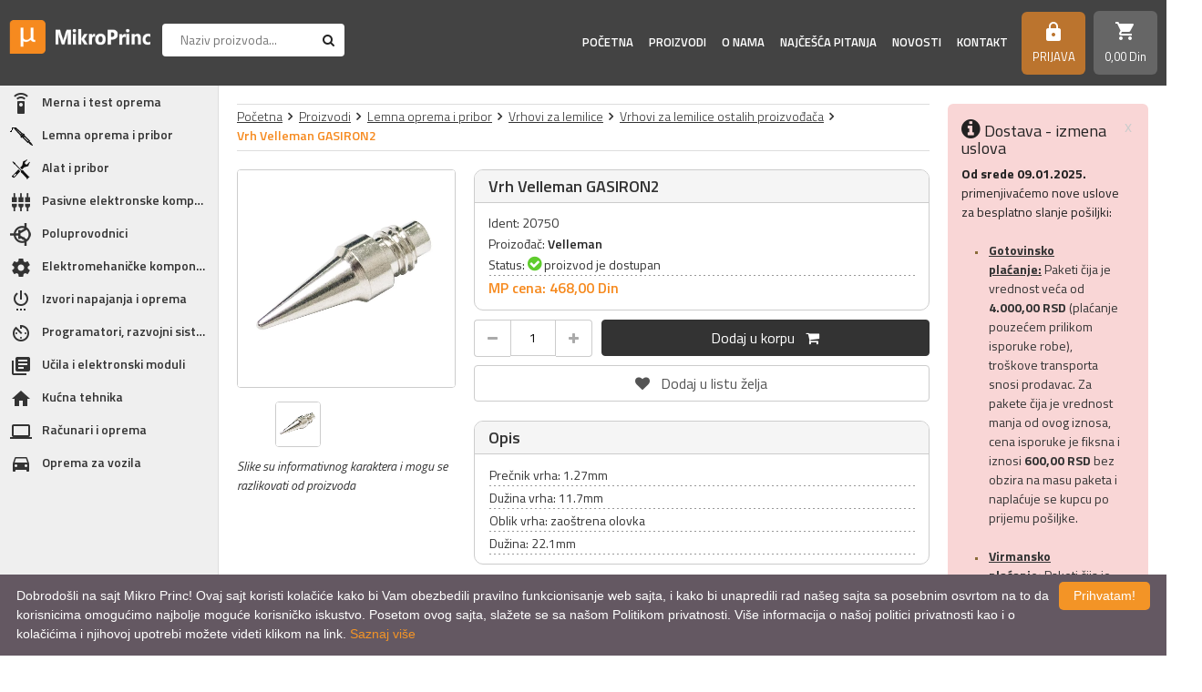

--- FILE ---
content_type: text/html; charset=UTF-8
request_url: https://www.mikroprinc.com/sr/proizvod/vrh-velleman-gasiron2
body_size: 26650
content:
<!DOCTYPE html>
<html>
<head>
    <meta http-equiv="content-type" content="text/html; charset=utf-8">
    <meta name="viewport" content="width=device-width, initial-scale= 1.0, user-scalable=no">

    <!-- page title -->
    <title>
                    Vrh Velleman GASIRON2 :: MikroPrinc            </title>

    <!-- page description -->
    <meta name="description" content="Prečnik vrha: 1.27mm; Dužina vrha: 11.7mm; Oblik vrha: zaoštrena olovka; Dužina: 22.1mm;">

    <!-- open graph related tags -->
            <meta property="og:title" content="Vrh Velleman GASIRON2 :: MikroPrinc">
    
            <meta property="og:description" content="Prečnik vrha: 1.27mm; Dužina vrha: 11.7mm; Oblik vrha: zaoštrena olovka; Dužina: 22.1mm;">
    
            <meta property="og:image" content="https://www.mikroprinc.com/uploads/store/products/webp_images/vrh-velleman-gasiron2-6149b28d1fb2e.webp">
    
            <meta property="og:url" content="https://www.mikroprinc.com/sr/proizvod/vrh-velleman-gasiron2">
    
            <link rel="canonical" href="https://www.mikroprinc.com/sr/proizvod/vrh-velleman-gasiron2">
        
<!--    <meta name="keywords" content="--><!--">-->
    <meta name="copyright" content="nbgteam">
    <meta name="Robots" content="index, follow">

    
    <link href="https://fonts.googleapis.com/css?family=Titillium+Web:300,400,400i,600,600i,700,700i&amp;subset=latin-ext" rel="stylesheet">
    <link href="https://fonts.googleapis.com/icon?family=Material+Icons" rel="stylesheet">

    <!-- CSS FILES -->

    <link href="https://www.mikroprinc.com/assets/css/style.css?v=1770059236" rel="stylesheet">
    <link href="https://www.mikroprinc.com/assets/css/custom.css" rel="stylesheet">

    <!--FAVICON SETTINGS-->
    <link rel="shortcut icon" href="https://www.mikroprinc.com/favicon.ico?v=1770059236" type="image/x-icon"  media="all">
    <link rel="alternate" type="application/rss+xml" title="RSS" href="https://www.mikroprinc.com/pages/rss/sr">

    <script>
        function GetIEVersion() {
            var sAgent = window.navigator.userAgent;
            var Idx = sAgent.indexOf("MSIE");

            // If IE, return version number.
            if (Idx > 0)
                return parseInt(sAgent.substring(Idx+ 5, sAgent.indexOf(".", Idx)));

            // If IE 11 then look for Updated user agent string.
            else if (!!navigator.userAgent.match(/Trident\/7\./))
                return 11;

            else
                return 0; //It is not IE
        }

        if (GetIEVersion() > 0)
            alert("Sajt nije prilagođen prikazu na Internet Explorer pretraživačima. Molim Vas otvorite sajt u Firefox-u ili Chrome pretraživačima kako bi imali pun ugođaj prikaza sadržaj i svih funkcionalnosti.");
    </script>

    <!-- custom header (from settings) -->
    <!-- Google tag (gtag.js) -->
<script async src="https://www.googletagmanager.com/gtag/js?id=G-881TXQ6TSQ"></script>
<script>
  window.dataLayer = window.dataLayer || [];
  function gtag(){dataLayer.push(arguments);}
  gtag('js', new Date());

  gtag('config', 'G-881TXQ6TSQ');
</script>

<!-- Global site tag (gtag.js) - Google Analytics -->
<script async src="https://www.googletagmanager.com/gtag/js?id=UA-26030319-1"></script>
<script>
  window.dataLayer = window.dataLayer || [];
  function gtag(){dataLayer.push(arguments);}
  gtag('js', new Date());

  gtag('config', 'UA-26030319-1');
</script>
<meta name="google-site-verification" content="_MqWPZ2VXPRm8s-VYnYDltpq9zscypqT16wnpd0rKbY" />
</head>

<body>

<div class="remodal-bg template-helper"> <!--closed in footer-->

<header id="header">

    <a id="responsive-menu-button" href="#sidr-main">
        <span></span>
        <span></span>
        <span></span>
        <span></span>
    </a>

    <div class="logo">
        <a href="https://www.mikroprinc.com/sr">
            <p>
	<img alt="Logo MikroPrinc" height="53" src="https://www.mikroprinc.com/uploads/useruploads/Photos/logo-white.png" title="Logo MikroPrinc" width="222" /></p>
        </a>
    </div>

    <div class="search search-block">
        <div class="search-content">
            <form action="https://www.mikroprinc.com/sr/pretraga"
                  method="GET"
                  autocomplete="off">
                <input type="text"
                       name="phrase"
                       class="autocomplete-input"
                       data-lang="sr"
                       placeholder="Naziv proizvoda..."
                       value="">
                <button type="submit" class="btn-t1"><span class="fa fa-search"></span></button>
            </form>
        </div>
    </div>

    <div class="right-block">

        <div class="navigation-block">
            <nav id="navigation">
                <ul>
                    <li class="">
                        <a href="https://www.mikroprinc.com/sr">Početna</a>
                    </li>

                    <li id="products" class="">
                        <a href="https://www.mikroprinc.com/sr/kategorije">Proizvodi</a>
                        <span class="submenu-trigger"></span>
                        <ul id="n-categories-holder"></ul>
                    </li>

                    <li class="">
                        <a href="https://www.mikroprinc.com/sr/o-nama">
                            O nama                        </a>
                    </li>

                    <li class="">
                        <a href="https://www.mikroprinc.com/sr/cesto-postavljana-pitanja">
                            Najčešća pitanja                        </a>
                    </li>

                    <li class="">
                        <a href="https://www.mikroprinc.com/sr/blog">
                            Novosti</a>
                    </li>

                    <li class="">
                        <a href="https://www.mikroprinc.com/sr/kontakt">
                            Kontakt                        </a>
                    </li>
                    <!-- <li>
                        <a href="https://www.mikroprinc.com/sr/brendovi">
                            Brendovi                        </a>
                    </li> -->
                    <!-- <li>
                        <a href="https://www.mikroprinc.com/sr/vesti/proizvodjaci">
                            Proizvođači                        </a>
                    </li> -->
                </ul>
            </nav>
        </div>

        <a class="search-trigger"><span class="fa fa-search"></span></a>

        <div class="account c-drop-holder" data-drop="holder">
    <a class="c-drop-trigger" data-drop="trigger" 
       data-modal-trigger="kupovinaNeregistrovan">
        <!--<span class="fa fa-lock icon"></span>-->
                    <i class="material-icons">https</i>
        
        <div class="text">
                            Prijava                    </div>
    </a>

    <div class="c-drop-content " data-drop="content">
        <div class="content-holder">
            <div class="background-helper">
                                    <!--user log in-->
                    <div class="login-form-holder">
                        <form action="#" method="POST" class="user-login-form">
                            <div class="notification"></div>

                            <div class="input-holder">
                                <input class="c-input"
                                       type="text"
                                       id="email-login"
                                       name="email"
                                       placeholder="Email*"
                                       data-message-required="Niste uneli email"
                                       data-message-incorrect="Uneti email nije ispravan!">
                            </div>

                            <div class="input-holder">
                                <input class="c-input" type="password"
                                       id="password_login"
                                       name="password"
                                       placeholder="Šifra*"
                                       data-message-required="Niste uneli šifru.">
                            </div>

                            <button class="btn-t1 black large full-width" type="submit">Prijavi se</button>
                            <div class="links">
                                <a href="https://www.mikroprinc.com/sr/registracija"
                                   class="register-link">
                                    REGISTRUJ SE                                </a>
                                <a href="#"
                                   class="forgotten-password"
                                   data-slide-trigger="forgotten-password">
                                    Zaboravili ste lozinku?                                </a>
                            </div>
                        </form>

                        <div id="forgot_pass" data-slide-content="forgotten-password" style="display: none;">
                            <form class="reset-password-form" action="#">
                                <div class="notification"></div>
                                <div class="input-holder">
                                    <input class="c-input"
                                           type="text"
                                           name="email"
                                           placeholder="Email"
                                           data-message-required="Niste uneli email"
                                           data-message-incorrect="Uneti email nije ispravan!">
                                </div>

                                <button class="btn-t1 black large full-width" type="submit">
                                    Resetuj šifru                                </button>
                            </form>
                        </div>
                    </div>
                            </div>
        </div>
    </div>
</div>
        <div class="shop-cart">
            <div class="c-drop-holder" data-drop="holder" id="shop-cart">
    <div class="cart-preview c-drop-trigger" data-drop="trigger">
        <div class="icon">
            <!--<span class="fa fa-shopping-cart"></span>-->
            <i class="material-icons">shopping_cart</i>
        </div>
        <div class="data">
            <span class="items-qty">0</span>
            <span class="total-price">0,<span class="price_decimal">00</span> <span class="price_currency">Din</span></span>
        </div>
    </div>


    <div class="c-drop-content shop-cart-products" data-drop="content">
        <div class="background-helper">
                            <div class="empty-cart"><span>Vaša korpa je prazna</span></div>
                    </div>
    </div> <!-- #shop_cart -->
</div>        </div>

    </div>

</header>
<div class="page-container">

    <div class="left-block">
    <div class="categories">
        <ul class="categories-list">
                                                            <li class="has-subcategories"><a href="https://www.mikroprinc.com/sr/kategorija/merna-i-test-oprema"><span class="category-icon "><img src="https://www.mikroprinc.com/uploads/store/categories/webp_icons/merna-i-test-oprema.webp" alt="Merna i test oprema"/></span><span class="category-name">Merna i test oprema</span></a><span class="submenu-trigger"></span><ul><li class="has-subcategories"><a href="https://www.mikroprinc.com/sr/kategorija/merenje-elektricnih-velicina"><span class="category-name">Merenje električnih veličina</span></a><span class="submenu-trigger"></span><ul><li><a href="https://www.mikroprinc.com/sr/proizvodi/analogni-instrumenti"><span class="category-name">Analogni instrumenti</span></a></li><li class="has-subcategories"><a href="https://www.mikroprinc.com/sr/kategorija/digitalni-multimetri"><span class="category-name">Digitalni multimetri</span></a><span class="submenu-trigger"></span><ul><li><a href="https://www.mikroprinc.com/sr/proizvodi/multimetri-extech"><span class="category-name">Multimetri Extech</span></a></li><li><a href="https://www.mikroprinc.com/sr/proizvodi/multimetri-fluke"><span class="category-name">Multimetri Fluke</span></a></li><li><a href="https://www.mikroprinc.com/sr/proizvodi/multimetri-peaktech"><span class="category-name">Multimetri PeakTech</span></a></li><li><a href="https://www.mikroprinc.com/sr/proizvodi/multimetri-flir"><span class="category-name">Multimetri Flir</span></a></li><li><a href="https://www.mikroprinc.com/sr/proizvodi/multimetri-ostalih-proizvodjaca"><span class="category-name">Multimetri ostalih proizvođača</span></a></li><li><a href="https://www.mikroprinc.com/sr/proizvodi/multimetri-uni-t"><span class="category-name">Multimetri UNI-T</span></a></li></ul></li><li class="has-subcategories"><a href="https://www.mikroprinc.com/sr/kategorija/amper-klesta"><span class="category-name">Amper klešta</span></a><span class="submenu-trigger"></span><ul><li><a href="https://www.mikroprinc.com/sr/proizvodi/amper-klesta-fluke"><span class="category-name">Amper klešta Fluke</span></a></li><li><a href="https://www.mikroprinc.com/sr/proizvodi/amper-klesta-peaktech"><span class="category-name">Amper klešta PeakTech</span></a></li><li><a href="https://www.mikroprinc.com/sr/proizvodi/amper-klesta-extech"><span class="category-name">Amper klešta Extech</span></a></li><li><a href="https://www.mikroprinc.com/sr/proizvodi/amper-klesta-flir"><span class="category-name">Amper klešta Flir</span></a></li><li><a href="https://www.mikroprinc.com/sr/proizvodi/amper-klesta-uni-t"><span class="category-name">Amper klešta UNI-T</span></a></li></ul></li><li class="has-subcategories"><a href="https://www.mikroprinc.com/sr/kategorija/panelmetri"><span class="category-name">Panelmetri</span></a><span class="submenu-trigger"></span><ul><li><a href="https://www.mikroprinc.com/sr/proizvodi/ampermetri"><span class="category-name">Ampermetri</span></a></li><li><a href="https://www.mikroprinc.com/sr/proizvodi/voltmetri"><span class="category-name">Voltmetri</span></a></li></ul></li><li class="has-subcategories"><a href="https://www.mikroprinc.com/sr/kategorija/testeri"><span class="category-name">Testeri</span></a><span class="submenu-trigger"></span><ul><li><a href="https://www.mikroprinc.com/sr/proizvodi/testeri-napona"><span class="category-name">Testeri napona</span></a></li><li><a href="https://www.mikroprinc.com/sr/proizvodi/testeri-kablova"><span class="category-name">Testeri kablova</span></a></li><li><a href="https://www.mikroprinc.com/sr/proizvodi/testeri-instalacija"><span class="category-name">Testeri instalacija</span></a></li><li><a href="https://www.mikroprinc.com/sr/proizvodi/testeri-magnetnog-polja"><span class="category-name">Testeri magnetnog polja</span></a></li><li><a href="https://www.mikroprinc.com/sr/proizvodi/testeri-dioda"><span class="category-name">Testeri dioda</span></a></li><li><a href="https://www.mikroprinc.com/sr/proizvodi/testeri-led"><span class="category-name">Testeri LED</span></a></li><li><a href="https://www.mikroprinc.com/sr/proizvodi/testeri-za-smd"><span class="category-name">Testeri za SMD</span></a></li></ul></li><li><a href="https://www.mikroprinc.com/sr/proizvodi/merenje-snage"><span class="category-name">Merenje snage</span></a></li><li class="has-subcategories"><a href="https://www.mikroprinc.com/sr/kategorija/laboratorijska-oprema"><span class="category-name">Laboratorijska oprema</span></a><span class="submenu-trigger"></span><ul><li class="has-subcategories"><a href="https://www.mikroprinc.com/sr/kategorija/osciloskopi"><span class="category-name">Osciloskopi</span></a><span class="submenu-trigger"></span><ul><li><a href="https://www.mikroprinc.com/sr/proizvodi/osciloskopi-rohde-schwarz"><span class="category-name">Osciloskopi Rohde & Schwarz </span></a></li><li><a href="https://www.mikroprinc.com/sr/proizvodi/osciloskopi-owon"><span class="category-name">Osciloskopi Owon</span></a></li><li><a href="https://www.mikroprinc.com/sr/proizvodi/osciloskopi-ostalih-proizvodjaca"><span class="category-name">Osciloskopi ostalih proizvođača</span></a></li><li><a href="https://www.mikroprinc.com/sr/proizvodi/osciloskopi-pico-technology"><span class="category-name">Osciloskopi Pico Technology</span></a></li></ul></li><li><a href="https://www.mikroprinc.com/sr/proizvodi/spektralni-analizatori"><span class="category-name">Spektralni analizatori</span></a></li><li><a href="https://www.mikroprinc.com/sr/proizvodi/generatori-funkcija"><span class="category-name">Generatori funkcija</span></a></li><li><a href="https://www.mikroprinc.com/sr/proizvodi/frekvencmetri"><span class="category-name">Frekvencmetri</span></a></li><li><a href="https://www.mikroprinc.com/sr/proizvodi/laboratorijski-multimetri"><span class="category-name">Laboratorijski multimetri</span></a></li><li><a href="https://www.mikroprinc.com/sr/proizvodi/laboratorijska-napajanja"><span class="category-name">Laboratorijska napajanja</span></a></li><li><a href="https://www.mikroprinc.com/sr/proizvodi/logicki-analizatori"><span class="category-name">Logički analizatori</span></a></li></ul></li></ul></li><li class="has-subcategories"><a href="https://www.mikroprinc.com/sr/kategorija/merenje-neelektricnih-velicina"><span class="category-name">Merenje neelektričnih veličina</span></a><span class="submenu-trigger"></span><ul><li><a href="https://www.mikroprinc.com/sr/proizvodi/multifunkcionalni-merni-uredjaji"><span class="category-name">Multifunkcionalni merni uređaji</span></a></li><li class="has-subcategories"><a href="https://www.mikroprinc.com/sr/kategorija/merenje-temperature"><span class="category-name">Merenje temperature</span></a><span class="submenu-trigger"></span><ul><li class="has-subcategories"><a href="https://www.mikroprinc.com/sr/kategorija/termovizija"><span class="category-name">Termovizija</span></a><span class="submenu-trigger"></span><ul><li><a href="https://www.mikroprinc.com/sr/proizvodi/fiksne-termovizijske-kamere"><span class="category-name">Fiksne termovizijske kamere</span></a></li><li><a href="https://www.mikroprinc.com/sr/proizvodi/rucne-termovizijske-kamere"><span class="category-name">Ručne termovizijske kamere</span></a></li><li><a href="https://www.mikroprinc.com/sr/proizvodi/termovizijske-kamere-za-vatrogasce"><span class="category-name">Termovizijske kamere za vatrogasce</span></a></li></ul></li><li><a href="https://www.mikroprinc.com/sr/proizvodi/beskontaktno-merenje-temperature"><span class="category-name">Beskontaktno merenje temperature</span></a></li><li><a href="https://www.mikroprinc.com/sr/proizvodi/kontaktno-merenje-temperature"><span class="category-name">Kontaktno merenje temperature</span></a></li></ul></li><li><a href="https://www.mikroprinc.com/sr/proizvodi/merenje-vlaznosti"><span class="category-name">Merenje vlažnosti</span></a></li><li><a href="https://www.mikroprinc.com/sr/proizvodi/merenje-pritiska"><span class="category-name">Merenje pritiska</span></a></li><li><a href="https://www.mikroprinc.com/sr/proizvodi/merenje-broja-obrtaja"><span class="category-name">Merenje broja obrtaja</span></a></li><li><a href="https://www.mikroprinc.com/sr/proizvodi/merenje-protoka-gasova"><span class="category-name">Merenje protoka gasova</span></a></li><li><a href="https://www.mikroprinc.com/sr/proizvodi/merenje-protoka-fluida"><span class="category-name">Merenje protoka fluida</span></a></li><li><a href="https://www.mikroprinc.com/sr/proizvodi/merenje-osvetljaja"><span class="category-name">Merenje osvetljaja</span></a></li><li><a href="https://www.mikroprinc.com/sr/proizvodi/merenje-nivoa-buke"><span class="category-name">Merenje nivoa buke</span></a></li><li><a href="https://www.mikroprinc.com/sr/proizvodi/merenje-koncentracije-gasova"><span class="category-name">Merenje koncentracije gasova</span></a></li><li><a href="https://www.mikroprinc.com/sr/proizvodi/merenje-ph-vrednosti-i-tvrdoce-vode"><span class="category-name">Merenje PH vrednosti i tvrdoće vode</span></a></li><li><a href="https://www.mikroprinc.com/sr/proizvodi/merenje-razdaljine"><span class="category-name">Merenje razdaljine</span></a></li><li><a href="https://www.mikroprinc.com/sr/proizvodi/detektori-metala"><span class="category-name">Detektori metala</span></a></li><li><a href="https://www.mikroprinc.com/sr/proizvodi/detektori-mikrotalasa"><span class="category-name">Detektori mikrotalasa</span></a></li><li><a href="https://www.mikroprinc.com/sr/proizvodi/alko-testeri"><span class="category-name">Alko testeri</span></a></li><li><a href="https://www.mikroprinc.com/sr/proizvodi/web-senzori"><span class="category-name">Web senzori</span></a></li><li><a href="https://www.mikroprinc.com/sr/proizvodi/merenje-kvaliteta-vazduha"><span class="category-name">Merenje kvaliteta vazduha</span></a></li><li><a href="https://www.mikroprinc.com/sr/proizvodi/merenje-debljine-materijala"><span class="category-name">Merenje debljine materijala</span></a></li><li><a href="https://www.mikroprinc.com/sr/proizvodi/merenje-nitrata-u-namirnicama"><span class="category-name">Merenje nitrata u namirnicama</span></a></li><li><a href="https://www.mikroprinc.com/sr/proizvodi/merenje-vibracije"><span class="category-name">Merenje vibracije</span></a></li></ul></li><li><a href="https://www.mikroprinc.com/sr/proizvodi/pribor-za-mernu-opremu"><span class="category-name">Pribor za mernu opremu</span></a></li></ul></li><li class="has-subcategories"><a href="https://www.mikroprinc.com/sr/kategorija/lemna-oprema-i-pribor"><span class="category-icon "><img src="https://www.mikroprinc.com/uploads/store/categories/webp_icons/lemna-oprema-i-pribor.webp" alt="Lemna oprema i pribor"/></span><span class="category-name">Lemna oprema i pribor</span></a><span class="submenu-trigger"></span><ul><li class="has-subcategories"><a href="https://www.mikroprinc.com/sr/kategorija/lemilice"><span class="category-name">Lemilice</span></a><span class="submenu-trigger"></span><ul><li><a href="https://www.mikroprinc.com/sr/proizvodi/lemilice-ersa"><span class="category-name">Lemilice Ersa</span></a></li><li><a href="https://www.mikroprinc.com/sr/proizvodi/lemilice-weller"><span class="category-name">Lemilice Weller</span></a></li><li><a href="https://www.mikroprinc.com/sr/proizvodi/lemilice-ostalih-proizvodjaca"><span class="category-name">Lemilice ostalih proizvođača</span></a></li></ul></li><li class="has-subcategories"><a href="https://www.mikroprinc.com/sr/kategorija/lemne-stanice"><span class="category-name">Lemne stanice</span></a><span class="submenu-trigger"></span><ul><li><a href="https://www.mikroprinc.com/sr/proizvodi/lemne-stanice-ersa"><span class="category-name">Lemne stanice Ersa</span></a></li><li><a href="https://www.mikroprinc.com/sr/proizvodi/lemne-stanice-weller"><span class="category-name">Lemne stanice Weller</span></a></li><li><a href="https://www.mikroprinc.com/sr/proizvodi/lemne-stanice-ostalih-proizvodjaca"><span class="category-name">Lemne stanice ostalih proizvođača</span></a></li></ul></li><li><a href="https://www.mikroprinc.com/sr/proizvodi/ir-servisne-stanice-i-oprema"><span class="category-name">IR servisne stanice i oprema</span></a></li><li class="has-subcategories"><a href="https://www.mikroprinc.com/sr/kategorija/oprema-za-industrijsko-lemljenje"><span class="category-name">Oprema za industrijsko lemljenje</span></a><span class="submenu-trigger"></span><ul><li><a href="https://www.mikroprinc.com/sr/proizvodi/peci-za-industrijsko-lemljenje"><span class="category-name">Peći za industrijsko lemljenje</span></a></li></ul></li><li class="has-subcategories"><a href="https://www.mikroprinc.com/sr/kategorija/materijal-za-lemljenje"><span class="category-name">Materijal za lemljenje</span></a><span class="submenu-trigger"></span><ul><li class="has-subcategories"><a href="https://www.mikroprinc.com/sr/kategorija/tinol-legure-kalaja"><span class="category-name">Tinol (legure kalaja)</span></a><span class="submenu-trigger"></span><ul><li><a href="https://www.mikroprinc.com/sr/proizvodi/tinol-zica-elsold"><span class="category-name">Tinol žica Elsold</span></a></li><li><a href="https://www.mikroprinc.com/sr/proizvodi/tinol-zica-ostalih-proizvodjaca"><span class="category-name">Tinol žica ostalih proizvođača</span></a></li><li><a href="https://www.mikroprinc.com/sr/proizvodi/tinol-sipke"><span class="category-name">Tinol šipke</span></a></li></ul></li><li><a href="https://www.mikroprinc.com/sr/proizvodi/flux-i-paste"><span class="category-name">Flux i paste</span></a></li></ul></li><li class="has-subcategories"><a href="https://www.mikroprinc.com/sr/kategorija/pribor-za-lemljenje"><span class="category-name">Pribor za lemljenje</span></a><span class="submenu-trigger"></span><ul><li><a href="https://www.mikroprinc.com/sr/proizvodi/vakum-pumpe"><span class="category-name">Vakum pumpe</span></a></li><li><a href="https://www.mikroprinc.com/sr/proizvodi/oprema-za-lemljenje"><span class="category-name">Oprema za lemljenje</span></a></li></ul></li><li class="has-subcategories"><a href="https://www.mikroprinc.com/sr/kategorija/vrhovi-za-lemilice"><span class="category-name">Vrhovi za lemilice</span></a><span class="submenu-trigger"></span><ul><li><a href="https://www.mikroprinc.com/sr/proizvodi/vrhovi-za-lemilice-ersa"><span class="category-name">Vrhovi za lemilice Ersa</span></a></li><li><a href="https://www.mikroprinc.com/sr/proizvodi/vrhovi-za-lemilice-weller"><span class="category-name">Vrhovi za lemilice Weller</span></a></li><li><a href="https://www.mikroprinc.com/sr/proizvodi/vrhovi-za-lemilice-ostalih-proizvodjaca"><span class="category-name">Vrhovi za lemilice ostalih proizvođača</span></a></li></ul></li><li class="has-subcategories"><a href="https://www.mikroprinc.com/sr/kategorija/usisivaci-isparenja"><span class="category-name">Usisivači isparenja</span></a><span class="submenu-trigger"></span><ul><li><a href="https://www.mikroprinc.com/sr/proizvodi/usisivaci-isparenja-weller"><span class="category-name">Usisivači isparenja Weller</span></a></li><li><a href="https://www.mikroprinc.com/sr/proizvodi/usisivaci-isparenja-ostalih-proizvodjaca"><span class="category-name">Usisivači isparenja ostalih proizvođača</span></a></li></ul></li><li class="has-subcategories"><a href="https://www.mikroprinc.com/sr/kategorija/rezervni-delovi-za-lemilice"><span class="category-name">Rezervni delovi za lemilice</span></a><span class="submenu-trigger"></span><ul><li><a href="https://www.mikroprinc.com/sr/proizvodi/rezervni-delovi-za-lemilice-weller"><span class="category-name">Rezervni delovi za lemilice Weller</span></a></li><li><a href="https://www.mikroprinc.com/sr/proizvodi/rezervni-delovi-za-lemilice-ersa"><span class="category-name">Rezervni delovi za lemilice Ersa</span></a></li><li><a href="https://www.mikroprinc.com/sr/proizvodi/rezervni-delovi-za-lemilice-ostalih-proizvodjaca"><span class="category-name">Rezervni delovi za lemilice ostalih proizvođača</span></a></li></ul></li></ul></li><li class="has-subcategories"><a href="https://www.mikroprinc.com/sr/kategorija/alat-i-pribor"><span class="category-icon "><img src="https://www.mikroprinc.com/uploads/store/categories/webp_icons/alat-i-pribor.webp" alt="Alat i pribor"/></span><span class="category-name">Alat i pribor</span></a><span class="submenu-trigger"></span><ul><li class="has-subcategories"><a href="https://www.mikroprinc.com/sr/kategorija/rucni-alat"><span class="category-name">Ručni alat</span></a><span class="submenu-trigger"></span><ul><li class="has-subcategories"><a href="https://www.mikroprinc.com/sr/kategorija/odvrtaci"><span class="category-name">Odvrtači</span></a><span class="submenu-trigger"></span><ul><li><a href="https://www.mikroprinc.com/sr/proizvodi/odvrtaci-ravni"><span class="category-name">Odvrtači ravni</span></a></li><li><a href="https://www.mikroprinc.com/sr/proizvodi/odvrtaci-krst"><span class="category-name">Odvrtači krst</span></a></li><li><a href="https://www.mikroprinc.com/sr/proizvodi/odvrtaci-specijalni"><span class="category-name">Odvrtači specijalni</span></a></li><li><a href="https://www.mikroprinc.com/sr/proizvodi/odvrtaci-setovi"><span class="category-name">Odvrtači - setovi</span></a></li><li><a href="https://www.mikroprinc.com/sr/proizvodi/pribor-za-odvrtace"><span class="category-name">Pribor za odvrtače</span></a></li></ul></li><li><a href="https://www.mikroprinc.com/sr/proizvodi/ispitivaci-napona"><span class="category-name">Ispitivači napona</span></a></li><li class="has-subcategories"><a href="https://www.mikroprinc.com/sr/kategorija/klesta"><span class="category-name">Klešta</span></a><span class="submenu-trigger"></span><ul><li><a href="https://www.mikroprinc.com/sr/proizvodi/klesta-elektronicarska"><span class="category-name">Klešta elektroničarska</span></a></li><li><a href="https://www.mikroprinc.com/sr/proizvodi/klesta-za-krimpovanje"><span class="category-name">Klešta za krimpovanje</span></a></li><li><a href="https://www.mikroprinc.com/sr/proizvodi/klesta-i-nozevi-za-skidanje-izolacije"><span class="category-name">Klešta i noževi za skidanje izolacije</span></a></li><li><a href="https://www.mikroprinc.com/sr/proizvodi/klesta-secice"><span class="category-name">Klešta sečice</span></a></li><li><a href="https://www.mikroprinc.com/sr/proizvodi/klesta-spicasta"><span class="category-name">Klešta špicasta</span></a></li><li><a href="https://www.mikroprinc.com/sr/proizvodi/klesta-okrugla"><span class="category-name">Klešta okrugla</span></a></li><li><a href="https://www.mikroprinc.com/sr/proizvodi/klesta-pljosnata"><span class="category-name">Klešta pljosnata</span></a></li><li><a href="https://www.mikroprinc.com/sr/proizvodi/klesta-kombinovana"><span class="category-name">Klešta kombinovana</span></a></li><li><a href="https://www.mikroprinc.com/sr/proizvodi/klesta-papagajke"><span class="category-name">Klešta papagajke</span></a></li><li><a href="https://www.mikroprinc.com/sr/proizvodi/klesta-za-specijalne-namene"><span class="category-name">Klešta za specijalne namene</span></a></li><li><a href="https://www.mikroprinc.com/sr/proizvodi/klesta-setovi"><span class="category-name">Klešta - setovi</span></a></li></ul></li><li><a href="https://www.mikroprinc.com/sr/proizvodi/pincete"><span class="category-name">Pincete</span></a></li><li><a href="https://www.mikroprinc.com/sr/proizvodi/turpije"><span class="category-name">Turpije</span></a></li><li><a href="https://www.mikroprinc.com/sr/proizvodi/skalpeli"><span class="category-name">Skalpeli</span></a></li><li><a href="https://www.mikroprinc.com/sr/proizvodi/sila"><span class="category-name">Šila</span></a></li><li><a href="https://www.mikroprinc.com/sr/proizvodi/imbusi"><span class="category-name">Imbusi</span></a></li><li><a href="https://www.mikroprinc.com/sr/proizvodi/kljucevi"><span class="category-name">Ključevi</span></a></li><li><a href="https://www.mikroprinc.com/sr/proizvodi/nasadni-kljucevi"><span class="category-name">Nasadni ključevi</span></a></li><li><a href="https://www.mikroprinc.com/sr/proizvodi/cekici"><span class="category-name">Čekići</span></a></li><li><a href="https://www.mikroprinc.com/sr/proizvodi/stege"><span class="category-name">Stege</span></a></li><li><a href="https://www.mikroprinc.com/sr/proizvodi/merni-alat"><span class="category-name">Merni alat</span></a></li><li><a href="https://www.mikroprinc.com/sr/proizvodi/breneri"><span class="category-name">Breneri</span></a></li><li><a href="https://www.mikroprinc.com/sr/proizvodi/lupe-i-mikroskopi"><span class="category-name">Lupe i mikroskopi</span></a></li><li><a href="https://www.mikroprinc.com/sr/proizvodi/alat-za-specijalne-namene"><span class="category-name">Alat za specijalne namene</span></a></li><li><a href="https://www.mikroprinc.com/sr/proizvodi/alat-setovi"><span class="category-name">Alat - setovi</span></a></li></ul></li><li class="has-subcategories"><a href="https://www.mikroprinc.com/sr/kategorija/rucni-elektricni-alat"><span class="category-name">Ručni električni alat</span></a><span class="submenu-trigger"></span><ul><li><a href="https://www.mikroprinc.com/sr/proizvodi/busilice"><span class="category-name">Bušilice</span></a></li><li><a href="https://www.mikroprinc.com/sr/proizvodi/pistolji-za-plastiku"><span class="category-name">Pištolji za plastiku</span></a></li><li><a href="https://www.mikroprinc.com/sr/proizvodi/elektricni-alat-oprema"><span class="category-name">Električni alat - oprema</span></a></li><li><a href="https://www.mikroprinc.com/sr/proizvodi/elektricni-alat-specijalne-namene"><span class="category-name">Električni alat specijalne namene</span></a></li></ul></li><li><a href="https://www.mikroprinc.com/sr/proizvodi/ultrazvucne-kadice"><span class="category-name">Ultrazvučne kadice</span></a></li><li><a href="https://www.mikroprinc.com/sr/proizvodi/koferi-i-torbe-za-alat"><span class="category-name">Koferi i torbe za alat</span></a></li><li><a href="https://www.mikroprinc.com/sr/proizvodi/klaseri"><span class="category-name">Klaseri</span></a></li><li><a href="https://www.mikroprinc.com/sr/proizvodi/endoskopi-boroskopi"><span class="category-name">Endoskopi (boroskopi)</span></a></li><li><a href="https://www.mikroprinc.com/sr/proizvodi/nivelatori"><span class="category-name">Nivelatori</span></a></li></ul></li><li class="has-subcategories"><a href="https://www.mikroprinc.com/sr/kategorija/pasivne-elektronske-komponente"><span class="category-icon "><img src="https://www.mikroprinc.com/uploads/store/categories/webp_icons/pasivne-elektronske-komponente.webp" alt="Pasivne elektronske komponente"/></span><span class="category-name">Pasivne elektronske komponente</span></a><span class="submenu-trigger"></span><ul><li class="has-subcategories"><a href="https://www.mikroprinc.com/sr/kategorija/otpornici"><span class="category-name">Otpornici</span></a><span class="submenu-trigger"></span><ul><li class="has-subcategories"><a href="https://www.mikroprinc.com/sr/kategorija/fiksni-otpornici"><span class="category-name">Fiksni otpornici</span></a><span class="submenu-trigger"></span><ul><li class="has-subcategories"><a href="https://www.mikroprinc.com/sr/kategorija/otpornici-carbon-film"><span class="category-name">Otpornici carbon film</span></a><span class="submenu-trigger"></span><ul><li><a href="https://www.mikroprinc.com/sr/proizvodi/otpornici-carbon-film-14w-5"><span class="category-name">Otpornici carbon film 1/4W, 5%</span></a></li><li><a href="https://www.mikroprinc.com/sr/proizvodi/otpornici-carbon-film-12w-5"><span class="category-name">Otpornici carbon film 1/2W, 5%</span></a></li><li><a href="https://www.mikroprinc.com/sr/proizvodi/otpornici-carbon-film-1w-5"><span class="category-name">Otpornici carbon film 1W, 5%</span></a></li><li><a href="https://www.mikroprinc.com/sr/proizvodi/otpornici-carbon-film-2w-5"><span class="category-name">Otpornici carbon film 2W, 5%</span></a></li></ul></li><li class="has-subcategories"><a href="https://www.mikroprinc.com/sr/kategorija/otpornici-metal-film"><span class="category-name">Otpornici metal film</span></a><span class="submenu-trigger"></span><ul><li><a href="https://www.mikroprinc.com/sr/proizvodi/otpornici-metal-film-14w-1"><span class="category-name">Otpornici metal film 1/4W, 1%</span></a></li><li><a href="https://www.mikroprinc.com/sr/proizvodi/otpornici-metal-film-06w-1"><span class="category-name">Otpornici metal film 0.6W, 1%</span></a></li></ul></li><li class="has-subcategories"><a href="https://www.mikroprinc.com/sr/kategorija/otpornici-keramicki"><span class="category-name">Otpornici keramički</span></a><span class="submenu-trigger"></span><ul><li><a href="https://www.mikroprinc.com/sr/proizvodi/otpornici-keramicki-5w-5"><span class="category-name">Otpornici keramički 5W, 5%</span></a></li><li><a href="https://www.mikroprinc.com/sr/proizvodi/otpornici-keramicki-11w-5"><span class="category-name">Otpornici keramički 11W, 5%</span></a></li></ul></li><li class="has-subcategories"><a href="https://www.mikroprinc.com/sr/kategorija/otpornici-za-montazu-na-hladnjak"><span class="category-name">Otpornici za montažu na hladnjak</span></a><span class="submenu-trigger"></span><ul><li><a href="https://www.mikroprinc.com/sr/proizvodi/otpornici-za-montazu-na-hladnjak-50w-5"><span class="category-name">Otpornici za montažu na hladnjak 50W, 5%</span></a></li><li><a href="https://www.mikroprinc.com/sr/proizvodi/otpornici-za-montazu-na-hladnjak-100w-5"><span class="category-name">Otpornici za montažu na hladnjak 100W, 5%</span></a></li><li><a href="https://www.mikroprinc.com/sr/proizvodi/otpornici-za-montazu-na-hladnjak-25w-5"><span class="category-name">Otpornici za montažu na hladnjak 25W, 5%</span></a></li></ul></li><li class="has-subcategories"><a href="https://www.mikroprinc.com/sr/kategorija/otpornici-smd"><span class="category-name">Otpornici SMD</span></a><span class="submenu-trigger"></span><ul><li><a href="https://www.mikroprinc.com/sr/proizvodi/otpornici-smd-0805-18w-1"><span class="category-name">Otpornici SMD 0805 1/8W, 1%</span></a></li><li><a href="https://www.mikroprinc.com/sr/proizvodi/otpornici-smd-1206-14w-1"><span class="category-name">Otpornici SMD 1206 1/4W, 1%</span></a></li></ul></li></ul></li><li class="has-subcategories"><a href="https://www.mikroprinc.com/sr/kategorija/otporne-mreze"><span class="category-name">Otporne mreže</span></a><span class="submenu-trigger"></span><ul><li><a href="https://www.mikroprinc.com/sr/proizvodi/otporne-mreze-41"><span class="category-name">Otporne mreže 4+1</span></a></li><li><a href="https://www.mikroprinc.com/sr/proizvodi/otporne-mreze-81"><span class="category-name">Otporne mreže 8+1</span></a></li></ul></li><li class="has-subcategories"><a href="https://www.mikroprinc.com/sr/kategorija/promenljivi-otpornici"><span class="category-name">Promenljivi otpornici</span></a><span class="submenu-trigger"></span><ul><li class="has-subcategories"><a href="https://www.mikroprinc.com/sr/kategorija/trimer-potenciometri"><span class="category-name">Trimer potenciometri</span></a><span class="submenu-trigger"></span><ul><li><a href="https://www.mikroprinc.com/sr/proizvodi/jednoobrtni-trimer-potenciometri"><span class="category-name">Jednoobrtni trimer potenciometri</span></a></li><li><a href="https://www.mikroprinc.com/sr/proizvodi/viseobrtni-trimer-potenciometri"><span class="category-name">Višeobrtni trimer potenciometri</span></a></li><li><a href="https://www.mikroprinc.com/sr/proizvodi/osovine-za-trimer-potenciometre"><span class="category-name">Osovine za trimer potenciometre</span></a></li></ul></li><li class="has-subcategories"><a href="https://www.mikroprinc.com/sr/kategorija/potenciometri"><span class="category-name">Potenciometri</span></a><span class="submenu-trigger"></span><ul><li><a href="https://www.mikroprinc.com/sr/proizvodi/jednoobrtni-potenciometri"><span class="category-name">Jednoobrtni potenciometri</span></a></li><li><a href="https://www.mikroprinc.com/sr/proizvodi/viseobrtni-potenciometri"><span class="category-name">Višeobrtni potenciometri</span></a></li><li><a href="https://www.mikroprinc.com/sr/proizvodi/dugmad-za-potenciometre"><span class="category-name">Dugmad za potenciometre</span></a></li><li><a href="https://www.mikroprinc.com/sr/proizvodi/klizni-potenciometri"><span class="category-name">Klizni potenciometri</span></a></li></ul></li></ul></li><li><a href="https://www.mikroprinc.com/sr/proizvodi/ntc-otpornici"><span class="category-name">NTC otpornici</span></a></li><li><a href="https://www.mikroprinc.com/sr/proizvodi/varistori"><span class="category-name">Varistori</span></a></li></ul></li><li class="has-subcategories"><a href="https://www.mikroprinc.com/sr/kategorija/kondenzatori"><span class="category-name">Kondenzatori</span></a><span class="submenu-trigger"></span><ul><li class="has-subcategories"><a href="https://www.mikroprinc.com/sr/kategorija/keramicki-kondenzatori"><span class="category-name">Keramički kondenzatori</span></a><span class="submenu-trigger"></span><ul><li><a href="https://www.mikroprinc.com/sr/proizvodi/keramicki-kondenzatori-50v"><span class="category-name">Keramički kondenzatori 50V</span></a></li><li><a href="https://www.mikroprinc.com/sr/proizvodi/keramicki-kondenzatori-500v"><span class="category-name">Keramički kondenzatori 500V</span></a></li><li><a href="https://www.mikroprinc.com/sr/proizvodi/keramicki-kondenzatori-1kv"><span class="category-name">Keramički kondenzatori 1KV</span></a></li><li><a href="https://www.mikroprinc.com/sr/proizvodi/keramicki-multilejer-kondenzatori"><span class="category-name">Keramički multilejer kondenzatori</span></a></li><li><a href="https://www.mikroprinc.com/sr/proizvodi/keramicki-kondezatori-100v"><span class="category-name">Keramički kondezatori 100V</span></a></li></ul></li><li class="has-subcategories"><a href="https://www.mikroprinc.com/sr/kategorija/keramicki-smd-kondenzatori"><span class="category-name">Keramički SMD kondenzatori</span></a><span class="submenu-trigger"></span><ul><li><a href="https://www.mikroprinc.com/sr/proizvodi/keramicki-smd-0805-kondenzatori"><span class="category-name">Keramički SMD 0805 kondenzatori</span></a></li><li><a href="https://www.mikroprinc.com/sr/proizvodi/keramicki-smd-1206-kondenzatori"><span class="category-name">Keramički SMD 1206 kondenzatori</span></a></li></ul></li><li class="has-subcategories"><a href="https://www.mikroprinc.com/sr/kategorija/poliester-kondenzatori"><span class="category-name">Poliester kondenzatori </span></a><span class="submenu-trigger"></span><ul><li><a href="https://www.mikroprinc.com/sr/proizvodi/poliester-kondenzatori-100v"><span class="category-name">Poliester kondenzatori 100V</span></a></li><li><a href="https://www.mikroprinc.com/sr/proizvodi/poliester-kondenzatori-400v"><span class="category-name">Poliester kondenzatori 400V</span></a></li></ul></li><li><a href="https://www.mikroprinc.com/sr/proizvodi/wima-polipropilen-kondenzatori"><span class="category-name">WIMA polipropilen kondenzatori</span></a></li><li class="has-subcategories"><a href="https://www.mikroprinc.com/sr/kategorija/wima-poliester-metalizirani-kondenzatori"><span class="category-name">WIMA poliester metalizirani kondenzatori</span></a><span class="submenu-trigger"></span><ul><li><a href="https://www.mikroprinc.com/sr/proizvodi/cmks-kondenzatori-63v"><span class="category-name">CMKS kondenzatori 63V</span></a></li><li><a href="https://www.mikroprinc.com/sr/proizvodi/cmks-kondenzatori-100v"><span class="category-name">CMKS kondenzatori 100V</span></a></li><li><a href="https://www.mikroprinc.com/sr/proizvodi/cmks-kondenzatori-250v"><span class="category-name">CMKS kondenzatori 250V</span></a></li><li><a href="https://www.mikroprinc.com/sr/proizvodi/cmks-kondenzatori-630v"><span class="category-name">CMKS kondenzatori 630V</span></a></li><li><a href="https://www.mikroprinc.com/sr/proizvodi/cmks-kondenzatori-1000v"><span class="category-name">CMKS kondenzatori 1000V</span></a></li></ul></li><li><a href="https://www.mikroprinc.com/sr/proizvodi/cmkt-poliester-metalizirani-kondenzatori"><span class="category-name">CMKT poliester metalizirani kondenzatori</span></a></li><li><a href="https://www.mikroprinc.com/sr/proizvodi/cmkp-polipropilen-metalizirani-kondenzatori"><span class="category-name">CMKP polipropilen metalizirani kondenzatori</span></a></li><li class="has-subcategories"><a href="https://www.mikroprinc.com/sr/kategorija/tantal"><span class="category-name">Tantal</span></a><span class="submenu-trigger"></span><ul><li><a href="https://www.mikroprinc.com/sr/proizvodi/tantal-kondenzatori"><span class="category-name">Tantal kondenzatori</span></a></li><li><a href="https://www.mikroprinc.com/sr/proizvodi/tantal-smd-kondenzatori"><span class="category-name">Tantal SMD kondenzatori</span></a></li></ul></li><li><a href="https://www.mikroprinc.com/sr/proizvodi/trimer-kondenzatori"><span class="category-name">Trimer kondenzatori</span></a></li><li class="has-subcategories"><a href="https://www.mikroprinc.com/sr/kategorija/elektrolitski-kondenzatori"><span class="category-name">Elektrolitski kondenzatori</span></a><span class="submenu-trigger"></span><ul><li><a href="https://www.mikroprinc.com/sr/proizvodi/elektrolitski-radijalni-kondenzatori-63v-1"><span class="category-name">Elektrolitski radijalni kondenzatori 6.3V</span></a></li><li><a href="https://www.mikroprinc.com/sr/proizvodi/elektrolitski-radijalni-kondenzatori-10v"><span class="category-name">Elektrolitski radijalni kondenzatori 10V</span></a></li><li><a href="https://www.mikroprinc.com/sr/proizvodi/elektrolitski-radijalni-kondenzatori-16v"><span class="category-name">Elektrolitski radijalni kondenzatori 16V</span></a></li><li><a href="https://www.mikroprinc.com/sr/proizvodi/elektrolitski-radijalni-kondenzatori-25v"><span class="category-name">Elektrolitski radijalni kondenzatori 25V</span></a></li><li><a href="https://www.mikroprinc.com/sr/proizvodi/elektrolitski-radijalni-kondenzatori-35v"><span class="category-name">Elektrolitski radijalni kondenzatori 35V</span></a></li><li><a href="https://www.mikroprinc.com/sr/proizvodi/elektrolitski-radijalni-kondenzatori-50v"><span class="category-name">Elektrolitski radijalni kondenzatori 50V</span></a></li><li><a href="https://www.mikroprinc.com/sr/proizvodi/elektrolitski-radijalni-kondenzatori-63v"><span class="category-name">Elektrolitski radijalni kondenzatori 63V</span></a></li><li><a href="https://www.mikroprinc.com/sr/proizvodi/elektrolitski-radijalni-kondenzatori-100v"><span class="category-name">Elektrolitski radijalni kondenzatori 100V</span></a></li><li><a href="https://www.mikroprinc.com/sr/proizvodi/elektrolitski-radijalni-kondenzatori-250v"><span class="category-name">Elektrolitski radijalni kondenzatori 250V</span></a></li><li><a href="https://www.mikroprinc.com/sr/proizvodi/elektrolitski-radijalni-kondenzatori-450v"><span class="category-name">Elektrolitski radijalni kondenzatori 450V</span></a></li><li><a href="https://www.mikroprinc.com/sr/proizvodi/elektrolitski-radijalni-kondenzatori-400v"><span class="category-name">Elektrolitski radijalni kondenzatori 400V</span></a></li><li><a href="https://www.mikroprinc.com/sr/proizvodi/elektrolitski-smd-kondenzatori"><span class="category-name">Elektrolitski SMD kondenzatori</span></a></li><li><a href="https://www.mikroprinc.com/sr/proizvodi/elektrolitski-super-kondenzatori"><span class="category-name">Elektrolitski super kondenzatori</span></a></li></ul></li><li><a href="https://www.mikroprinc.com/sr/proizvodi/motorni-kondenzatori"><span class="category-name">Motorni kondenzatori</span></a></li></ul></li><li class="has-subcategories"><a href="https://www.mikroprinc.com/sr/kategorija/kvarc"><span class="category-name">Kvarc</span></a><span class="submenu-trigger"></span><ul><li><a href="https://www.mikroprinc.com/sr/proizvodi/kvarc-kristali"><span class="category-name">Kvarc kristali</span></a></li><li><a href="https://www.mikroprinc.com/sr/proizvodi/kvarc-oscilatori"><span class="category-name">Kvarc oscilatori</span></a></li></ul></li><li><a href="https://www.mikroprinc.com/sr/proizvodi/rezonatori"><span class="category-name">Rezonatori</span></a></li><li class="has-subcategories"><a href="https://www.mikroprinc.com/sr/kategorija/osiguraci-i-kucista"><span class="category-name">Osigurači i kućišta</span></a><span class="submenu-trigger"></span><ul><li class="has-subcategories"><a href="https://www.mikroprinc.com/sr/kategorija/auto-osiguraci"><span class="category-name">Auto osigurači</span></a><span class="submenu-trigger"></span><ul><li><a href="https://www.mikroprinc.com/sr/proizvodi/osiguraci-blade"><span class="category-name">Osigurači Blade</span></a></li><li><a href="https://www.mikroprinc.com/sr/proizvodi/osiguraci-blade-mini"><span class="category-name">Osigurači Blade mini</span></a></li></ul></li><li class="has-subcategories"><a href="https://www.mikroprinc.com/sr/kategorija/osiguraci-stakleni-5x20"><span class="category-name">Osigurači stakleni 5x20</span></a><span class="submenu-trigger"></span><ul><li><a href="https://www.mikroprinc.com/sr/proizvodi/osiguraci-stakleni-5x20-brzi"><span class="category-name">Osigurači stakleni 5x20 brzi</span></a></li><li><a href="https://www.mikroprinc.com/sr/proizvodi/osiguraci-stakleni-5x20-tromi"><span class="category-name">Osigurači stakleni 5x20 tromi</span></a></li></ul></li><li class="has-subcategories"><a href="https://www.mikroprinc.com/sr/kategorija/osiguraci-stakleni-6x32"><span class="category-name">Osigurači stakleni 6x32</span></a><span class="submenu-trigger"></span><ul><li><a href="https://www.mikroprinc.com/sr/proizvodi/osiguraci-stakleni-6x32-brzi"><span class="category-name">Osigurači stakleni 6x32 brzi</span></a></li><li><a href="https://www.mikroprinc.com/sr/proizvodi/osiguraci-stakleni-6x32-tromi"><span class="category-name">Osigurači stakleni 6x32 tromi</span></a></li></ul></li><li><a href="https://www.mikroprinc.com/sr/proizvodi/osiguraci-10x38"><span class="category-name">Osigurači 10x38</span></a></li><li><a href="https://www.mikroprinc.com/sr/proizvodi/osiguraci-za-multimetre"><span class="category-name">Osigurači za multimetre</span></a></li><li><a href="https://www.mikroprinc.com/sr/proizvodi/nosaci-i-kucista-osiguraca"><span class="category-name">Nosači i kućišta osigurača</span></a></li><li><a href="https://www.mikroprinc.com/sr/proizvodi/osiguraci-za-print-montazu"><span class="category-name">Osigurači za print montažu</span></a></li><li><a href="https://www.mikroprinc.com/sr/proizvodi/osiguraci-temperaturni"><span class="category-name">Osigurači temperaturni</span></a></li><li><a href="https://www.mikroprinc.com/sr/proizvodi/osiguraci-automatski"><span class="category-name">Osigurači automatski</span></a></li><li><a href="https://www.mikroprinc.com/sr/proizvodi/osiguraci-keramicki"><span class="category-name">Osigurači keramički</span></a></li><li><a href="https://www.mikroprinc.com/sr/proizvodi/osiguraci-za-mikrotalasnu"><span class="category-name">Osigurači za mikrotalasnu</span></a></li><li><a href="https://www.mikroprinc.com/sr/proizvodi/osiguraci-smd"><span class="category-name">Osigurači SMD</span></a></li></ul></li><li><a href="https://www.mikroprinc.com/sr/proizvodi/induktivnosti"><span class="category-name">Induktivnosti</span></a></li><li class="has-subcategories"><a href="https://www.mikroprinc.com/sr/kategorija/transformatori"><span class="category-name">Transformatori</span></a><span class="submenu-trigger"></span><ul><li><a href="https://www.mikroprinc.com/sr/proizvodi/transformatori-print"><span class="category-name">Transformatori print</span></a></li><li><a href="https://www.mikroprinc.com/sr/proizvodi/transformatori-torusni"><span class="category-name">Transformatori torusni</span></a></li><li><a href="https://www.mikroprinc.com/sr/proizvodi/transformatori-impulsni"><span class="category-name">Transformatori impulsni</span></a></li><li><a href="https://www.mikroprinc.com/sr/proizvodi/transformatori-ei"><span class="category-name">Transformatori EI</span></a></li></ul></li></ul></li><li class="has-subcategories"><a href="https://www.mikroprinc.com/sr/kategorija/poluprovodnici"><span class="category-icon "><img src="https://www.mikroprinc.com/uploads/store/categories/webp_icons/poluprovodnici.webp" alt="Poluprovodnici"/></span><span class="category-name">Poluprovodnici</span></a><span class="submenu-trigger"></span><ul><li class="has-subcategories"><a href="https://www.mikroprinc.com/sr/kategorija/diode"><span class="category-name">Diode</span></a><span class="submenu-trigger"></span><ul><li><a href="https://www.mikroprinc.com/sr/proizvodi/standardne-diode"><span class="category-name">Standardne diode</span></a></li><li><a href="https://www.mikroprinc.com/sr/proizvodi/sotki-diode"><span class="category-name">Šotki diode</span></a></li><li class="has-subcategories"><a href="https://www.mikroprinc.com/sr/kategorija/zener-diode"><span class="category-name">Zener diode</span></a><span class="submenu-trigger"></span><ul><li><a href="https://www.mikroprinc.com/sr/proizvodi/zener-diode-12w"><span class="category-name">Zener diode 1/2W</span></a></li><li><a href="https://www.mikroprinc.com/sr/proizvodi/zener-diode-smd-12w"><span class="category-name">Zener diode SMD 1/2W</span></a></li><li><a href="https://www.mikroprinc.com/sr/proizvodi/zener-diode-13w"><span class="category-name">Zener diode 1.3W</span></a></li><li><a href="https://www.mikroprinc.com/sr/proizvodi/zener-diode-2w"><span class="category-name">Zener diode 2W</span></a></li></ul></li><li><a href="https://www.mikroprinc.com/sr/proizvodi/diodni-mostovi"><span class="category-name">Diodni mostovi</span></a></li><li><a href="https://www.mikroprinc.com/sr/proizvodi/supresori-tvs"><span class="category-name">Supresori ( TVS )</span></a></li><li><a href="https://www.mikroprinc.com/sr/proizvodi/brze-diode"><span class="category-name">Brze diode</span></a></li></ul></li><li><a href="https://www.mikroprinc.com/sr/proizvodi/tiristori"><span class="category-name">Tiristori</span></a></li><li><a href="https://www.mikroprinc.com/sr/proizvodi/triacidiaci"><span class="category-name">Triaci/diaci</span></a></li><li><a href="https://www.mikroprinc.com/sr/proizvodi/poluprovodnicki-moduli"><span class="category-name">Poluprovodnički moduli</span></a></li><li class="has-subcategories"><a href="https://www.mikroprinc.com/sr/kategorija/integrisana-kola"><span class="category-name">Integrisana kola</span></a><span class="submenu-trigger"></span><ul><li><a href="https://www.mikroprinc.com/sr/proizvodi/analogna-ic"><span class="category-name">Analogna IC</span></a></li><li><a href="https://www.mikroprinc.com/sr/proizvodi/analognodigitalna-ic"><span class="category-name">Analogno/digitalna IC</span></a></li><li class="has-subcategories"><a href="https://www.mikroprinc.com/sr/kategorija/digitalna-ic"><span class="category-name">Digitalna IC</span></a><span class="submenu-trigger"></span><ul><li><a href="https://www.mikroprinc.com/sr/proizvodi/logicka-ic"><span class="category-name">Logička IC</span></a></li><li><a href="https://www.mikroprinc.com/sr/proizvodi/mikrokontroleri"><span class="category-name">Mikrokontroleri</span></a></li><li><a href="https://www.mikroprinc.com/sr/proizvodi/memorije"><span class="category-name">Memorije</span></a></li></ul></li></ul></li><li class="has-subcategories"><a href="https://www.mikroprinc.com/sr/kategorija/tranzistori"><span class="category-name">Tranzistori</span></a><span class="submenu-trigger"></span><ul><li><a href="https://www.mikroprinc.com/sr/proizvodi/bipolarni-tranzistori"><span class="category-name">Bipolarni tranzistori</span></a></li><li><a href="https://www.mikroprinc.com/sr/proizvodi/fet"><span class="category-name">FET</span></a></li><li><a href="https://www.mikroprinc.com/sr/proizvodi/igbt"><span class="category-name">IGBT</span></a></li><li><a href="https://www.mikroprinc.com/sr/proizvodi/rf-nisko-signalni-tranzistori"><span class="category-name">RF nisko signalni tranzistori</span></a></li></ul></li><li class="has-subcategories"><a href="https://www.mikroprinc.com/sr/kategorija/optoelektronika-i-displeji"><span class="category-name">Optoelektronika i displeji</span></a><span class="submenu-trigger"></span><ul><li class="has-subcategories"><a href="https://www.mikroprinc.com/sr/kategorija/led"><span class="category-name">LED</span></a><span class="submenu-trigger"></span><ul><li><a href="https://www.mikroprinc.com/sr/proizvodi/led-okrugle-3mm"><span class="category-name">LED okrugle 3mm</span></a></li><li><a href="https://www.mikroprinc.com/sr/proizvodi/led-okrugle-5mm"><span class="category-name">LED okrugle 5mm</span></a></li><li><a href="https://www.mikroprinc.com/sr/proizvodi/led-okrugle-10mm"><span class="category-name">LED okrugle 10mm</span></a></li><li><a href="https://www.mikroprinc.com/sr/proizvodi/led-visebojne"><span class="category-name">LED višebojne</span></a></li><li><a href="https://www.mikroprinc.com/sr/proizvodi/led-blink"><span class="category-name">LED blink</span></a></li><li><a href="https://www.mikroprinc.com/sr/proizvodi/led-kucista"><span class="category-name">LED kućišta</span></a></li><li><a href="https://www.mikroprinc.com/sr/proizvodi/led-smd-0805"><span class="category-name">LED SMD 0805</span></a></li><li><a href="https://www.mikroprinc.com/sr/proizvodi/led-smd-1206"><span class="category-name">LED SMD 1206</span></a></li><li><a href="https://www.mikroprinc.com/sr/proizvodi/led-smd-3528"><span class="category-name">LED SMD 3528</span></a></li><li><a href="https://www.mikroprinc.com/sr/proizvodi/led-smd-5050"><span class="category-name">LED SMD 5050</span></a></li><li><a href="https://www.mikroprinc.com/sr/proizvodi/led-hi-power"><span class="category-name">LED HI power</span></a></li><li><a href="https://www.mikroprinc.com/sr/proizvodi/led-laser"><span class="category-name">LED Laser</span></a></li></ul></li><li class="has-subcategories"><a href="https://www.mikroprinc.com/sr/kategorija/led-trake"><span class="category-name">LED trake</span></a><span class="submenu-trigger"></span><ul><li class="has-subcategories"><a href="https://www.mikroprinc.com/sr/kategorija/led-trake-kotur-5m"><span class="category-name">LED trake (kotur 5m)</span></a><span class="submenu-trigger"></span><ul><li><a href="https://www.mikroprinc.com/sr/proizvodi/led-trake-bele-hladne-5500-6500k-kotur-5m"><span class="category-name"> LED trake bele-hladne (5500-6500K) - kotur 5m</span></a></li><li><a href="https://www.mikroprinc.com/sr/proizvodi/led-trake-bele-neutralne-4000-4300k-kotur-5m"><span class="category-name">LED trake bele-neutralne (4000-4300K) - kotur 5m</span></a></li><li><a href="https://www.mikroprinc.com/sr/proizvodi/led-trake-bele-tople-2700-3500k-kotur-5m"><span class="category-name">LED trake bele-tople (2700-3500K) - kotur 5m</span></a></li><li><a href="https://www.mikroprinc.com/sr/proizvodi/led-trake-plave-kotur-5m"><span class="category-name">LED trake plave - kotur 5m</span></a></li><li><a href="https://www.mikroprinc.com/sr/proizvodi/led-trake-zelene-kotur-5m"><span class="category-name">LED trake zelene - kotur 5m</span></a></li><li><a href="https://www.mikroprinc.com/sr/proizvodi/led-trake-crvene-kotur-5m"><span class="category-name">LED trake crvene - kotur 5m</span></a></li><li><a href="https://www.mikroprinc.com/sr/proizvodi/led-trake-zute-kotur-5m"><span class="category-name">LED trake žute - kotur 5m</span></a></li><li><a href="https://www.mikroprinc.com/sr/proizvodi/led-trake-rgb-kotur-5m"><span class="category-name">LED trake RGB - kotur 5m</span></a></li><li><a href="https://www.mikroprinc.com/sr/proizvodi/led-trake-uv-kotur-5m"><span class="category-name">LED trake UV - kotur 5m</span></a></li></ul></li><li><a href="https://www.mikroprinc.com/sr/proizvodi/aluminijumski-profili-za-led-trake"><span class="category-name">Aluminijumski profili za LED trake</span></a></li><li class="has-subcategories"><a href="https://www.mikroprinc.com/sr/kategorija/led-trake-na-metar"><span class="category-name">LED trake na metar</span></a><span class="submenu-trigger"></span><ul><li><a href="https://www.mikroprinc.com/sr/proizvodi/led-trake-bele-hladne-5500-6500k-na-metar"><span class="category-name">LED trake bele-hladne (5500-6500K) - na metar</span></a></li><li><a href="https://www.mikroprinc.com/sr/proizvodi/led-trake-bele-neutralne-4000-4300k-na-metar"><span class="category-name">LED trake bele-neutralne (4000-4300K) - na metar</span></a></li><li><a href="https://www.mikroprinc.com/sr/proizvodi/led-trake-bele-tople-2700-3300k-na-metar"><span class="category-name"> LED trake bele-tople (2700-3300K) - na metar</span></a></li><li><a href="https://www.mikroprinc.com/sr/proizvodi/led-trake-plave-na-metar"><span class="category-name">LED trake plave - na metar</span></a></li><li><a href="https://www.mikroprinc.com/sr/proizvodi/led-trake-zelene-na-metar"><span class="category-name"> LED trake zelene - na metar</span></a></li><li><a href="https://www.mikroprinc.com/sr/proizvodi/led-trake-crvene-na-metar"><span class="category-name">LED trake crvene - na metar</span></a></li><li><a href="https://www.mikroprinc.com/sr/proizvodi/led-trake-zute-na-metar"><span class="category-name">LED trake žute - na metar</span></a></li><li><a href="https://www.mikroprinc.com/sr/proizvodi/led-trake-rgb-na-metar"><span class="category-name">LED trake RGB - na metar</span></a></li><li><a href="https://www.mikroprinc.com/sr/proizvodi/led-trake-uv-na-metar"><span class="category-name">LED trake UV - na metar</span></a></li></ul></li><li><a href="https://www.mikroprinc.com/sr/proizvodi/prateca-oprema-za-led-trake"><span class="category-name">Prateća oprema za LED trake</span></a></li></ul></li><li><a href="https://www.mikroprinc.com/sr/proizvodi/led-moduli"><span class="category-name">LED moduli</span></a></li><li><a href="https://www.mikroprinc.com/sr/proizvodi/led-kontroleri"><span class="category-name">LED kontroleri</span></a></li><li><a href="https://www.mikroprinc.com/sr/proizvodi/led-driver"><span class="category-name">LED driver</span></a></li><li><a href="https://www.mikroprinc.com/sr/proizvodi/led-displeji"><span class="category-name">LED displeji</span></a></li><li><a href="https://www.mikroprinc.com/sr/proizvodi/lcd-displeji"><span class="category-name">LCD displeji</span></a></li><li class="has-subcategories"><a href="https://www.mikroprinc.com/sr/kategorija/optoelementi"><span class="category-name">Optoelementi</span></a><span class="submenu-trigger"></span><ul><li><a href="https://www.mikroprinc.com/sr/proizvodi/optokapleri"><span class="category-name">Optokapleri</span></a></li><li><a href="https://www.mikroprinc.com/sr/proizvodi/foto-otpornici"><span class="category-name">Foto otpornici</span></a></li><li><a href="https://www.mikroprinc.com/sr/proizvodi/foto-tranzistori"><span class="category-name">Foto tranzistori</span></a></li><li><a href="https://www.mikroprinc.com/sr/proizvodi/ic-foto-moduli"><span class="category-name">IC, foto moduli</span></a></li><li><a href="https://www.mikroprinc.com/sr/proizvodi/solid-state-relej"><span class="category-name">Solid State Relej</span></a></li><li><a href="https://www.mikroprinc.com/sr/proizvodi/foto-diode"><span class="category-name">Foto diode</span></a></li></ul></li></ul></li></ul></li><li class="has-subcategories"><a href="https://www.mikroprinc.com/sr/kategorija/elektromehanicke-komponente"><span class="category-icon "><img src="https://www.mikroprinc.com/uploads/store/categories/webp_icons/elektromehanicke-komponente.webp" alt="Elektromehaničke komponente"/></span><span class="category-name">Elektromehaničke komponente</span></a><span class="submenu-trigger"></span><ul><li class="has-subcategories"><a href="https://www.mikroprinc.com/sr/kategorija/prekidaci"><span class="category-name">Prekidači</span></a><span class="submenu-trigger"></span><ul><li><a href="https://www.mikroprinc.com/sr/proizvodi/kipp-prekidaci"><span class="category-name">Kipp prekidači</span></a></li><li><a href="https://www.mikroprinc.com/sr/proizvodi/wipp-prekidaci"><span class="category-name">Wipp prekidači</span></a></li><li><a href="https://www.mikroprinc.com/sr/proizvodi/mikro-prekidaci"><span class="category-name">Mikro prekidači</span></a></li><li><a href="https://www.mikroprinc.com/sr/proizvodi/taster-prekidaci"><span class="category-name">Taster prekidači</span></a></li><li><a href="https://www.mikroprinc.com/sr/proizvodi/dip-prekidaci"><span class="category-name">DIP prekidači</span></a></li><li><a href="https://www.mikroprinc.com/sr/proizvodi/klizni-prekidaci"><span class="category-name">Klizni prekidači</span></a></li><li><a href="https://www.mikroprinc.com/sr/proizvodi/prekidaci-rotacioni"><span class="category-name">Prekidači rotacioni</span></a></li><li><a href="https://www.mikroprinc.com/sr/proizvodi/beskontaktni-prekidaci"><span class="category-name">Beskontaktni prekidači</span></a></li><li><a href="https://www.mikroprinc.com/sr/proizvodi/kontrolni-prekidaci"><span class="category-name">Kontrolni prekidači</span></a></li></ul></li><li class="has-subcategories"><a href="https://www.mikroprinc.com/sr/kategorija/tasteri"><span class="category-name">Tasteri</span></a><span class="submenu-trigger"></span><ul><li><a href="https://www.mikroprinc.com/sr/proizvodi/mikro-tasteri"><span class="category-name">Mikro tasteri</span></a></li><li><a href="https://www.mikroprinc.com/sr/proizvodi/ugradni-tasteri"><span class="category-name">Ugradni tasteri</span></a></li></ul></li><li class="has-subcategories"><a href="https://www.mikroprinc.com/sr/kategorija/signalne-lampe-i-indikatori"><span class="category-name">Signalne lampe i indikatori</span></a><span class="submenu-trigger"></span><ul><li><a href="https://www.mikroprinc.com/sr/proizvodi/led-indikatori"><span class="category-name">LED indikatori</span></a></li><li><a href="https://www.mikroprinc.com/sr/proizvodi/tinjalice"><span class="category-name">Tinjalice</span></a></li></ul></li><li><a href="https://www.mikroprinc.com/sr/proizvodi/preklopnici"><span class="category-name">Preklopnici</span></a></li><li class="has-subcategories"><a href="https://www.mikroprinc.com/sr/kategorija/relej"><span class="category-name">Relej</span></a><span class="submenu-trigger"></span><ul><li><a href="https://www.mikroprinc.com/sr/proizvodi/relej-5v"><span class="category-name">Relej 5V</span></a></li><li><a href="https://www.mikroprinc.com/sr/proizvodi/relej-9v"><span class="category-name">Relej 9V</span></a></li><li><a href="https://www.mikroprinc.com/sr/proizvodi/relej-12v"><span class="category-name">Relej 12V</span></a></li><li><a href="https://www.mikroprinc.com/sr/proizvodi/relej-24v"><span class="category-name">Relej 24V</span></a></li><li><a href="https://www.mikroprinc.com/sr/proizvodi/relej-230v"><span class="category-name">Relej 230V</span></a></li><li><a href="https://www.mikroprinc.com/sr/proizvodi/relej-reed"><span class="category-name">Relej reed</span></a></li><li><a href="https://www.mikroprinc.com/sr/proizvodi/relej-vremenski"><span class="category-name">Relej vremenski</span></a></li><li><a href="https://www.mikroprinc.com/sr/proizvodi/podnozja-za-relej"><span class="category-name">Podnožja za relej</span></a></li><li><a href="https://www.mikroprinc.com/sr/proizvodi/relej-foto"><span class="category-name">Relej foto</span></a></li></ul></li><li class="has-subcategories"><a href="https://www.mikroprinc.com/sr/kategorija/konektori-i-adapteri"><span class="category-name">Konektori i adapteri</span></a><span class="submenu-trigger"></span><ul><li class="has-subcategories"><a href="https://www.mikroprinc.com/sr/kategorija/adapteri"><span class="category-name">Adapteri</span></a><span class="submenu-trigger"></span><ul><li><a href="https://www.mikroprinc.com/sr/proizvodi/adapteri-audio"><span class="category-name">Adapteri audio</span></a></li><li><a href="https://www.mikroprinc.com/sr/proizvodi/adapteri-video"><span class="category-name">Adapteri video</span></a></li><li><a href="https://www.mikroprinc.com/sr/proizvodi/adapteri-racunarski"><span class="category-name">Adapteri računarski</span></a></li><li><a href="https://www.mikroprinc.com/sr/proizvodi/adapteri-napojni"><span class="category-name">Adapteri napojni</span></a></li><li><a href="https://www.mikroprinc.com/sr/proizvodi/adapteri-usb"><span class="category-name">Adapteri USB</span></a></li><li><a href="https://www.mikroprinc.com/sr/proizvodi/adapteri-strujni"><span class="category-name">Adapteri strujni</span></a></li><li><a href="https://www.mikroprinc.com/sr/proizvodi/adapteri-za-koaksijalne-kablove"><span class="category-name">Adapteri za koaksijalne kablove</span></a></li><li><a href="https://www.mikroprinc.com/sr/proizvodi/adapteri-mrezni"><span class="category-name">Adapteri mrežni</span></a></li><li><a href="https://www.mikroprinc.com/sr/proizvodi/adapteri-telefonski"><span class="category-name">Adapteri telefonski</span></a></li></ul></li><li class="has-subcategories"><a href="https://www.mikroprinc.com/sr/kategorija/konektori-audio-video"><span class="category-name">Konektori audio-video</span></a><span class="submenu-trigger"></span><ul><li><a href="https://www.mikroprinc.com/sr/proizvodi/konektori-25mm"><span class="category-name">Konektori 2.5mm</span></a></li><li><a href="https://www.mikroprinc.com/sr/proizvodi/konektori-35mm"><span class="category-name">Konektori 3.5mm</span></a></li><li><a href="https://www.mikroprinc.com/sr/proizvodi/konektori-63mm"><span class="category-name">Konektori 6.3mm</span></a></li><li><a href="https://www.mikroprinc.com/sr/proizvodi/konektori-rca"><span class="category-name">Konektori RCA</span></a></li><li><a href="https://www.mikroprinc.com/sr/proizvodi/konektori-hdmi-i-displayport"><span class="category-name">Konektori HDMI i Displayport</span></a></li><li><a href="https://www.mikroprinc.com/sr/proizvodi/konektori-svhs"><span class="category-name">Konektori SVHS</span></a></li><li><a href="https://www.mikroprinc.com/sr/proizvodi/konektori-xlr"><span class="category-name">Konektori XLR</span></a></li><li><a href="https://www.mikroprinc.com/sr/proizvodi/konektori-mikrofonski"><span class="category-name">Konektori mikrofonski</span></a></li><li><a href="https://www.mikroprinc.com/sr/proizvodi/konektori-din"><span class="category-name">Konektori DIN</span></a></li><li><a href="https://www.mikroprinc.com/sr/proizvodi/konektori-f-i-rf"><span class="category-name">Konektori F i RF</span></a></li><li><a href="https://www.mikroprinc.com/sr/proizvodi/konektori-bnc"><span class="category-name">Konektori BNC</span></a></li><li><a href="https://www.mikroprinc.com/sr/proizvodi/konektori-n"><span class="category-name">Konektori N</span></a></li><li><a href="https://www.mikroprinc.com/sr/proizvodi/konektori-tnc"><span class="category-name">Konektori TNC</span></a></li><li><a href="https://www.mikroprinc.com/sr/proizvodi/konektori-sma"><span class="category-name">Konektori SMA</span></a></li><li><a href="https://www.mikroprinc.com/sr/proizvodi/konektori-uhf"><span class="category-name">Konektori UHF</span></a></li><li><a href="https://www.mikroprinc.com/sr/proizvodi/konektori-skart"><span class="category-name">Konektori skart</span></a></li><li><a href="https://www.mikroprinc.com/sr/proizvodi/konektori-speakon"><span class="category-name">Konektori speakon</span></a></li></ul></li><li class="has-subcategories"><a href="https://www.mikroprinc.com/sr/kategorija/sub-d"><span class="category-name">SUB-D</span></a><span class="submenu-trigger"></span><ul><li><a href="https://www.mikroprinc.com/sr/proizvodi/konektori-sub-d"><span class="category-name">Konektori SUB-D</span></a></li><li><a href="https://www.mikroprinc.com/sr/proizvodi/kucista-za-sub-d-konektore"><span class="category-name">Kućišta za SUB-D konektore</span></a></li></ul></li><li class="has-subcategories"><a href="https://www.mikroprinc.com/sr/kategorija/konektori-za-flat-kabl"><span class="category-name">Konektori za flat kabl</span></a><span class="submenu-trigger"></span><ul><li><a href="https://www.mikroprinc.com/sr/proizvodi/konektori-boxheader"><span class="category-name">Konektori boxheader</span></a></li><li><a href="https://www.mikroprinc.com/sr/proizvodi/konektori-idc"><span class="category-name">Konektori IDC</span></a></li></ul></li><li><a href="https://www.mikroprinc.com/sr/proizvodi/konektori-pinheader"><span class="category-name">Konektori pinheader</span></a></li><li><a href="https://www.mikroprinc.com/sr/proizvodi/lemni-stubici-i-usice"><span class="category-name">Lemni stubići i ušice</span></a></li><li class="has-subcategories"><a href="https://www.mikroprinc.com/sr/kategorija/nylon"><span class="category-name">Nylon</span></a><span class="submenu-trigger"></span><ul><li><a href="https://www.mikroprinc.com/sr/proizvodi/konektori-nylon"><span class="category-name">Konektori nylon</span></a></li><li><a href="https://www.mikroprinc.com/sr/proizvodi/kucista-i-pinovi-za-nylon-konektore"><span class="category-name">Kućišta i pinovi za nylon konektore</span></a></li></ul></li><li><a href="https://www.mikroprinc.com/sr/proizvodi/konektori-mrezni"><span class="category-name">Konektori mrežni</span></a></li><li><a href="https://www.mikroprinc.com/sr/proizvodi/konektori-telefonski"><span class="category-name">Konektori telefonski</span></a></li><li><a href="https://www.mikroprinc.com/sr/proizvodi/konektori-usb"><span class="category-name">Konektori USB</span></a></li><li class="has-subcategories"><a href="https://www.mikroprinc.com/sr/kategorija/kleme"><span class="category-name">Kleme</span></a><span class="submenu-trigger"></span><ul><li><a href="https://www.mikroprinc.com/sr/proizvodi/kleme-print"><span class="category-name">Kleme print</span></a></li><li><a href="https://www.mikroprinc.com/sr/proizvodi/konektori-za-klemu"><span class="category-name">Konektori za klemu</span></a></li><li><a href="https://www.mikroprinc.com/sr/proizvodi/luster-kleme"><span class="category-name">Luster kleme</span></a></li></ul></li><li class="has-subcategories"><a href="https://www.mikroprinc.com/sr/kategorija/konektori-2-i-4mm"><span class="category-name">Konektori 2 i 4mm</span></a><span class="submenu-trigger"></span><ul><li><a href="https://www.mikroprinc.com/sr/proizvodi/banane-2mm"><span class="category-name">Banane 2mm</span></a></li><li><a href="https://www.mikroprinc.com/sr/proizvodi/banane-4mm"><span class="category-name">Banane 4mm</span></a></li><li><a href="https://www.mikroprinc.com/sr/proizvodi/buksne-4mm"><span class="category-name">Buksne 4mm</span></a></li><li><a href="https://www.mikroprinc.com/sr/proizvodi/buksne-2mm"><span class="category-name">Buksne 2mm</span></a></li></ul></li><li><a href="https://www.mikroprinc.com/sr/proizvodi/krokodili"><span class="category-name">Krokodili</span></a></li><li class="has-subcategories"><a href="https://www.mikroprinc.com/sr/kategorija/papucice-za-kablove"><span class="category-name">Papučice za kablove</span></a><span class="submenu-trigger"></span><ul><li><a href="https://www.mikroprinc.com/sr/proizvodi/papucice-za-kablove-neizolovane"><span class="category-name">Papučice za kablove neizolovane</span></a></li><li><a href="https://www.mikroprinc.com/sr/proizvodi/papucice-za-kablove-izolovane"><span class="category-name">Papučice za kablove izolovane</span></a></li></ul></li><li><a href="https://www.mikroprinc.com/sr/proizvodi/konektori-napojni"><span class="category-name">Konektori napojni</span></a></li><li><a href="https://www.mikroprinc.com/sr/proizvodi/konektori-zvucnicki"><span class="category-name">Konektori zvučnički</span></a></li><li><a href="https://www.mikroprinc.com/sr/proizvodi/konektori-za-auto"><span class="category-name">Konektori za auto</span></a></li><li><a href="https://www.mikroprinc.com/sr/proizvodi/kratkospojnici"><span class="category-name">Kratkospojnici</span></a></li><li><a href="https://www.mikroprinc.com/sr/proizvodi/konektori-mate-n-lok"><span class="category-name">Konektori mate-n-lok</span></a></li><li><a href="https://www.mikroprinc.com/sr/proizvodi/konektori-vodootporni"><span class="category-name">Konektori vodootporni</span></a></li><li class="has-subcategories"><a href="https://www.mikroprinc.com/sr/kategorija/jst"><span class="category-name">JST</span></a><span class="submenu-trigger"></span><ul><li><a href="https://www.mikroprinc.com/sr/proizvodi/kucista-i-pinovi-za-jst-konektore"><span class="category-name">Kućišta i pinovi za JST konektore</span></a></li><li><a href="https://www.mikroprinc.com/sr/proizvodi/konektori-jst"><span class="category-name">Konektori JST</span></a></li></ul></li><li><a href="https://www.mikroprinc.com/sr/proizvodi/konektori-za-solarne-celije"><span class="category-name">Konektori za solarne ćelije</span></a></li></ul></li><li class="has-subcategories"><a href="https://www.mikroprinc.com/sr/kategorija/kablovi"><span class="category-name">Kablovi</span></a><span class="submenu-trigger"></span><ul><li class="has-subcategories"><a href="https://www.mikroprinc.com/sr/kategorija/gotovi-kablovi"><span class="category-name">Gotovi kablovi</span></a><span class="submenu-trigger"></span><ul><li><a href="https://www.mikroprinc.com/sr/proizvodi/kablovi-audio-video"><span class="category-name">Kablovi audio-video</span></a></li><li><a href="https://www.mikroprinc.com/sr/proizvodi/kablovi-sma"><span class="category-name">Kablovi SMA</span></a></li><li><a href="https://www.mikroprinc.com/sr/proizvodi/kablovi-banana-4mm"><span class="category-name">Kablovi banana 4mm</span></a></li><li><a href="https://www.mikroprinc.com/sr/proizvodi/kablovi-sub-d"><span class="category-name">Kablovi SUB-D</span></a></li><li><a href="https://www.mikroprinc.com/sr/proizvodi/kablovi-telefonski"><span class="category-name">Kablovi telefonski</span></a></li><li><a href="https://www.mikroprinc.com/sr/proizvodi/kablovi-mrezni"><span class="category-name">Kablovi mrežni</span></a></li><li><a href="https://www.mikroprinc.com/sr/proizvodi/kablovi-racunarski"><span class="category-name">Kablovi računarski</span></a></li><li><a href="https://www.mikroprinc.com/sr/proizvodi/kablovi-usb"><span class="category-name">Kablovi USB</span></a></li><li><a href="https://www.mikroprinc.com/sr/proizvodi/kablovi-za-konzole"><span class="category-name">Kablovi za konzole</span></a></li><li><a href="https://www.mikroprinc.com/sr/proizvodi/kablovi-opticki"><span class="category-name">Kablovi optički</span></a></li><li><a href="https://www.mikroprinc.com/sr/proizvodi/kablovi-hdmi-i-dvi"><span class="category-name">Kablovi HDMI i DVI</span></a></li><li><a href="https://www.mikroprinc.com/sr/proizvodi/kablovi-displayport"><span class="category-name">Kablovi Displayport</span></a></li><li><a href="https://www.mikroprinc.com/sr/proizvodi/kablovi-fire-wire"><span class="category-name">Kablovi fire-wire</span></a></li><li><a href="https://www.mikroprinc.com/sr/proizvodi/kablovi-napojni"><span class="category-name">Kablovi napojni</span></a></li><li><a href="https://www.mikroprinc.com/sr/proizvodi/kablovi-produzni-strujni"><span class="category-name">Kablovi produžni strujni</span></a></li><li><a href="https://www.mikroprinc.com/sr/proizvodi/kablovi-iso"><span class="category-name">Kablovi ISO</span></a></li><li><a href="https://www.mikroprinc.com/sr/proizvodi/kablovi-obd-ii"><span class="category-name">Kablovi OBD II</span></a></li></ul></li><li class="has-subcategories"><a href="https://www.mikroprinc.com/sr/kategorija/kablovi-na-metar"><span class="category-name">Kablovi na metar</span></a><span class="submenu-trigger"></span><ul><li><a href="https://www.mikroprinc.com/sr/proizvodi/kablovi-na-metar-audio-video"><span class="category-name">Kablovi na metar audio-video</span></a></li><li><a href="https://www.mikroprinc.com/sr/proizvodi/kablovi-na-metar-flat"><span class="category-name">Kablovi na metar flat</span></a></li><li><a href="https://www.mikroprinc.com/sr/proizvodi/kablovi-na-metar-mrezni"><span class="category-name">Kablovi na metar mrežni</span></a></li><li><a href="https://www.mikroprinc.com/sr/proizvodi/kablovi-na-metar-liycy"><span class="category-name">Kablovi na metar LIYCY</span></a></li><li><a href="https://www.mikroprinc.com/sr/proizvodi/kablovi-na-metar-telefonski"><span class="category-name">Kablovi na metar telefonski</span></a></li><li><a href="https://www.mikroprinc.com/sr/proizvodi/kablovi-na-metar-strujni"><span class="category-name">Kablovi na metar strujni</span></a></li><li><a href="https://www.mikroprinc.com/sr/proizvodi/kablovi-na-metar-zvucnicki"><span class="category-name">Kablovi na metar zvučnički</span></a></li></ul></li><li class="has-subcategories"><a href="https://www.mikroprinc.com/sr/kategorija/kablovi-na-kotur"><span class="category-name">Kablovi na kotur</span></a><span class="submenu-trigger"></span><ul><li><a href="https://www.mikroprinc.com/sr/proizvodi/kablovi-na-kotur-mrezni"><span class="category-name">Kablovi na kotur mrežni</span></a></li></ul></li></ul></li><li class="has-subcategories"><a href="https://www.mikroprinc.com/sr/kategorija/kutije"><span class="category-name">Kutije</span></a><span class="submenu-trigger"></span><ul><li><a href="https://www.mikroprinc.com/sr/proizvodi/kutije-plasticne"><span class="category-name">Kutije plastične</span></a></li><li><a href="https://www.mikroprinc.com/sr/proizvodi/kutije-metalne"><span class="category-name">Kutije metalne</span></a></li></ul></li><li><a href="https://www.mikroprinc.com/sr/proizvodi/hladnjaci"><span class="category-name">Hladnjaci</span></a></li><li class="has-subcategories"><a href="https://www.mikroprinc.com/sr/kategorija/ventilatori"><span class="category-name">Ventilatori</span></a><span class="submenu-trigger"></span><ul><li><a href="https://www.mikroprinc.com/sr/proizvodi/ventilatori-25x25"><span class="category-name">Ventilatori 25x25</span></a></li><li><a href="https://www.mikroprinc.com/sr/proizvodi/ventilatori-30x30"><span class="category-name">Ventilatori 30x30</span></a></li><li><a href="https://www.mikroprinc.com/sr/proizvodi/ventilatori-40x40"><span class="category-name">Ventilatori 40x40</span></a></li><li><a href="https://www.mikroprinc.com/sr/proizvodi/ventilatori-50x50"><span class="category-name">Ventilatori 50x50</span></a></li><li><a href="https://www.mikroprinc.com/sr/proizvodi/ventilatori-60x60"><span class="category-name">Ventilatori 60x60</span></a></li><li><a href="https://www.mikroprinc.com/sr/proizvodi/ventilatori-80x80"><span class="category-name">Ventilatori 80x80</span></a></li><li><a href="https://www.mikroprinc.com/sr/proizvodi/ventilatori-92x92"><span class="category-name">Ventilatori 92x92</span></a></li><li><a href="https://www.mikroprinc.com/sr/proizvodi/ventilatori-120x120"><span class="category-name">Ventilatori 120x120</span></a></li><li><a href="https://www.mikroprinc.com/sr/proizvodi/ventilator-172x151"><span class="category-name">Ventilator 172x151</span></a></li><li><a href="https://www.mikroprinc.com/sr/proizvodi/mrezice-za-ventilatore"><span class="category-name">Mrežice za ventilatore</span></a></li><li><a href="https://www.mikroprinc.com/sr/proizvodi/ventilatori-drugih-dimenzija"><span class="category-name">Ventilatori drugih dimenzija</span></a></li></ul></li><li><a href="https://www.mikroprinc.com/sr/proizvodi/elektro-motori"><span class="category-name">Elektro motori</span></a></li><li><a href="https://www.mikroprinc.com/sr/proizvodi/vage"><span class="category-name">Vage</span></a></li><li><a href="https://www.mikroprinc.com/sr/proizvodi/magneti"><span class="category-name">Magneti</span></a></li><li><a href="https://www.mikroprinc.com/sr/proizvodi/senzori"><span class="category-name">Senzori</span></a></li><li><a href="https://www.mikroprinc.com/sr/proizvodi/protoboard-i-test-ploce"><span class="category-name">Protoboard i test ploče</span></a></li><li class="has-subcategories"><a href="https://www.mikroprinc.com/sr/kategorija/podnozja-za-ic"><span class="category-name">Podnožja za IC</span></a><span class="submenu-trigger"></span><ul><li><a href="https://www.mikroprinc.com/sr/proizvodi/podnozja-za-ic-dil-low-cost"><span class="category-name">Podnožja za IC - DIL, low cost</span></a></li><li><a href="https://www.mikroprinc.com/sr/proizvodi/podnozja-za-ic-dil-precision"><span class="category-name">Podnožja za IC - DIL, precision</span></a></li><li><a href="https://www.mikroprinc.com/sr/proizvodi/podnozja-za-ic-plcc"><span class="category-name">Podnožja za IC - PLCC</span></a></li></ul></li><li class="has-subcategories"><a href="https://www.mikroprinc.com/sr/kategorija/instalacioni-materijal"><span class="category-name">Instalacioni materijal</span></a><span class="submenu-trigger"></span><ul><li><a href="https://www.mikroprinc.com/sr/proizvodi/pertineks-i-vitroplast"><span class="category-name">Pertineks i vitroplast</span></a></li><li><a href="https://www.mikroprinc.com/sr/proizvodi/izolatori"><span class="category-name">Izolatori</span></a></li><li class="has-subcategories"><a href="https://www.mikroprinc.com/sr/kategorija/odstojnici"><span class="category-name">Odstojnici</span></a><span class="submenu-trigger"></span><ul><li><a href="https://www.mikroprinc.com/sr/proizvodi/odstojnici-plasticni"><span class="category-name">Odstojnici plastični</span></a></li><li><a href="https://www.mikroprinc.com/sr/proizvodi/odstojnici-metalni"><span class="category-name">Odstojnici metalni</span></a></li><li><a href="https://www.mikroprinc.com/sr/proizvodi/odstojnici-gumeni"><span class="category-name">Odstojnici gumeni</span></a></li></ul></li><li><a href="https://www.mikroprinc.com/sr/proizvodi/uvodnici"><span class="category-name">Uvodnici</span></a></li><li><a href="https://www.mikroprinc.com/sr/proizvodi/termoskupljajuci-buzir"><span class="category-name">Termoskupljajući bužir</span></a></li><li><a href="https://www.mikroprinc.com/sr/proizvodi/izolir-trake"><span class="category-name">Izolir trake</span></a></li><li><a href="https://www.mikroprinc.com/sr/proizvodi/vezice"><span class="category-name">Vezice</span></a></li><li><a href="https://www.mikroprinc.com/sr/proizvodi/prateci-kablovski-materijal"><span class="category-name">Prateći kablovski materijal</span></a></li><li><a href="https://www.mikroprinc.com/sr/proizvodi/nozice-za-kutije"><span class="category-name">Nožice za kutije</span></a></li></ul></li><li class="has-subcategories"><a href="https://www.mikroprinc.com/sr/kategorija/audio-komponente"><span class="category-name">Audio komponente</span></a><span class="submenu-trigger"></span><ul><li><a href="https://www.mikroprinc.com/sr/proizvodi/zvucnici"><span class="category-name">Zvučnici</span></a></li><li><a href="https://www.mikroprinc.com/sr/proizvodi/mikrofoni"><span class="category-name">Mikrofoni</span></a></li><li><a href="https://www.mikroprinc.com/sr/proizvodi/audio-oprema"><span class="category-name">Audio oprema</span></a></li></ul></li><li class="has-subcategories"><a href="https://www.mikroprinc.com/sr/kategorija/zvucni-signalizatori"><span class="category-name">Zvučni signalizatori</span></a><span class="submenu-trigger"></span><ul><li><a href="https://www.mikroprinc.com/sr/proizvodi/sirene"><span class="category-name">Sirene</span></a></li><li><a href="https://www.mikroprinc.com/sr/proizvodi/piezo"><span class="category-name">Piezo</span></a></li><li><a href="https://www.mikroprinc.com/sr/proizvodi/zvona"><span class="category-name">Zvona</span></a></li><li><a href="https://www.mikroprinc.com/sr/proizvodi/megafoni"><span class="category-name">Megafoni</span></a></li></ul></li><li class="has-subcategories"><a href="https://www.mikroprinc.com/sr/kategorija/srafovska-roba"><span class="category-name">Šrafovska roba</span></a><span class="submenu-trigger"></span><ul><li class="has-subcategories"><a href="https://www.mikroprinc.com/sr/kategorija/vijci"><span class="category-name">Vijci</span></a><span class="submenu-trigger"></span><ul><li><a href="https://www.mikroprinc.com/sr/proizvodi/vijci-plasticni"><span class="category-name">Vijci plastični</span></a></li><li><a href="https://www.mikroprinc.com/sr/proizvodi/vijci-setovi"><span class="category-name">Vijci - setovi</span></a></li><li><a href="https://www.mikroprinc.com/sr/proizvodi/vijci-din7985"><span class="category-name">Vijci DIN7985</span></a></li><li><a href="https://www.mikroprinc.com/sr/proizvodi/vijci-din84"><span class="category-name">Vijci DIN84</span></a></li></ul></li><li><a href="https://www.mikroprinc.com/sr/proizvodi/navrtke-i-podloske"><span class="category-name">Navrtke i podloške</span></a></li></ul></li><li class="has-subcategories"><a href="https://www.mikroprinc.com/sr/kategorija/hemijski-proizvodi"><span class="category-name">Hemijski proizvodi</span></a><span class="submenu-trigger"></span><ul><li><a href="https://www.mikroprinc.com/sr/proizvodi/sprejevi"><span class="category-name">Sprejevi</span></a></li><li><a href="https://www.mikroprinc.com/sr/proizvodi/lepkovi"><span class="category-name">Lepkovi</span></a></li><li><a href="https://www.mikroprinc.com/sr/proizvodi/termoprovodne-paste-i-lepkovi"><span class="category-name">Termoprovodne paste i lepkovi</span></a></li><li><a href="https://www.mikroprinc.com/sr/proizvodi/potrosni-materijal"><span class="category-name">Potrošni materijal</span></a></li></ul></li><li><a href="https://www.mikroprinc.com/sr/proizvodi/termoelementi"><span class="category-name">Termoelementi</span></a></li><li><a href="https://www.mikroprinc.com/sr/proizvodi/pumpe-i-ventili"><span class="category-name">Pumpe i ventili</span></a></li></ul></li><li class="has-subcategories"><a href="https://www.mikroprinc.com/sr/kategorija/izvori-napajanja-i-oprema"><span class="category-icon "><img src="https://www.mikroprinc.com/uploads/store/categories/webp_icons/izvori-napajanja-i-oprema.webp" alt="Izvori napajanja i oprema"/></span><span class="category-name">Izvori napajanja i oprema</span></a><span class="submenu-trigger"></span><ul><li><a href="https://www.mikroprinc.com/sr/proizvodi/akumulatori"><span class="category-name">Akumulatori</span></a></li><li class="has-subcategories"><a href="https://www.mikroprinc.com/sr/kategorija/akumulatorske-punjive-baterije"><span class="category-name">Akumulatorske (punjive) baterije</span></a><span class="submenu-trigger"></span><ul><li><a href="https://www.mikroprinc.com/sr/proizvodi/baterije-punjive-li-ion"><span class="category-name">Baterije punjive Li-ion</span></a></li><li><a href="https://www.mikroprinc.com/sr/proizvodi/baterije-punjive-ni-mh"><span class="category-name">Baterije punjive Ni-Mh</span></a></li></ul></li><li><a href="https://www.mikroprinc.com/sr/proizvodi/punjaci"><span class="category-name">Punjači</span></a></li><li class="has-subcategories"><a href="https://www.mikroprinc.com/sr/kategorija/baterije-i-kucista"><span class="category-name">Baterije i kućišta</span></a><span class="submenu-trigger"></span><ul><li><a href="https://www.mikroprinc.com/sr/proizvodi/baterije-alkalne"><span class="category-name">Baterije alkalne</span></a></li><li><a href="https://www.mikroprinc.com/sr/proizvodi/baterije-li"><span class="category-name">Baterije Li</span></a></li><li><a href="https://www.mikroprinc.com/sr/proizvodi/oprema-za-baterije"><span class="category-name">Oprema za baterije</span></a></li><li><a href="https://www.mikroprinc.com/sr/proizvodi/nosaci-i-kucista-baterija"><span class="category-name">Nosači i kućišta baterija</span></a></li><li><a href="https://www.mikroprinc.com/sr/proizvodi/eksterne-baterije"><span class="category-name">Eksterne baterije</span></a></li></ul></li><li><a href="https://www.mikroprinc.com/sr/proizvodi/invertori"><span class="category-name">Invertori</span></a></li><li class="has-subcategories"><a href="https://www.mikroprinc.com/sr/kategorija/ispravljaci-i-naponski-adapteri"><span class="category-name">Ispravljači i naponski adapteri</span></a><span class="submenu-trigger"></span><ul><li><a href="https://www.mikroprinc.com/sr/proizvodi/ispravljaci-5vdc"><span class="category-name">Ispravljači 5VDC</span></a></li><li><a href="https://www.mikroprinc.com/sr/proizvodi/ispravljaci-12vdc"><span class="category-name">Ispravljači 12VDC</span></a></li><li><a href="https://www.mikroprinc.com/sr/proizvodi/ispravljaci-24vdc"><span class="category-name">Ispravljači 24VDC</span></a></li><li><a href="https://www.mikroprinc.com/sr/proizvodi/ispravljaci-sa-podesivim-izlaznim-naponom"><span class="category-name">Ispravljači sa podesivim izlaznim naponom</span></a></li><li><a href="https://www.mikroprinc.com/sr/proizvodi/ispravljaci-strujno-stabilisani"><span class="category-name">Ispravljači strujno stabilisani</span></a></li><li class="has-subcategories"><a href="https://www.mikroprinc.com/sr/kategorija/naponski-adapteri"><span class="category-name">Naponski adapteri</span></a><span class="submenu-trigger"></span><ul><li><a href="https://www.mikroprinc.com/sr/proizvodi/naponski-adapteri-acac"><span class="category-name">Naponski adapteri AC/AC</span></a></li><li><a href="https://www.mikroprinc.com/sr/proizvodi/naponski-adapteri-dcdc"><span class="category-name">Naponski adapteri DC/DC</span></a></li><li><a href="https://www.mikroprinc.com/sr/proizvodi/naponski-adapteri-acdc"><span class="category-name">Naponski adapteri AC/DC</span></a></li></ul></li><li><a href="https://www.mikroprinc.com/sr/proizvodi/ispravljaci-9vdc"><span class="category-name">Ispravljači 9VDC</span></a></li></ul></li><li><a href="https://www.mikroprinc.com/sr/proizvodi/korektori-napona"><span class="category-name">Korektori napona</span></a></li><li><a href="https://www.mikroprinc.com/sr/proizvodi/solarne-celije-i-regulatori-napona"><span class="category-name">Solarne ćelije i regulatori napona</span></a></li><li><a href="https://www.mikroprinc.com/sr/proizvodi/frekventni-regulatori"><span class="category-name">Frekventni regulatori</span></a></li><li><a href="https://www.mikroprinc.com/sr/proizvodi/generatori"><span class="category-name">Generatori</span></a></li></ul></li><li class="has-subcategories"><a href="https://www.mikroprinc.com/sr/kategorija/programatori-razvojni-sistemi-i-oprema"><span class="category-icon "><img src="https://www.mikroprinc.com/uploads/store/categories/webp_icons/programatori-razvojni-sistemi-i-oprema.webp" alt="Programatori, razvojni sistemi i oprema"/></span><span class="category-name">Programatori, razvojni sistemi i oprema</span></a><span class="submenu-trigger"></span><ul><li><a href="https://www.mikroprinc.com/sr/proizvodi/programatori-i-oprema"><span class="category-name">Programatori i oprema</span></a></li></ul></li><li class="has-subcategories"><a href="https://www.mikroprinc.com/sr/kategorija/ucila-i-elektronski-moduli"><span class="category-icon "><img src="https://www.mikroprinc.com/uploads/store/categories/webp_icons/ucila-i-elektronski-moduli.webp" alt="Učila i elektronski moduli"/></span><span class="category-name">Učila i elektronski moduli</span></a><span class="submenu-trigger"></span><ul><li><a href="https://www.mikroprinc.com/sr/proizvodi/arduino-compatible"><span class="category-name">Arduino compatible</span></a></li><li><a href="https://www.mikroprinc.com/sr/proizvodi/kit-kompleti"><span class="category-name">Kit kompleti</span></a></li><li><a href="https://www.mikroprinc.com/sr/proizvodi/knjige"><span class="category-name">Knjige</span></a></li><li><a href="https://www.mikroprinc.com/sr/proizvodi/robot"><span class="category-name">Robot</span></a></li><li><a href="https://www.mikroprinc.com/sr/proizvodi/elektronski-moduli-za-samougradnju"><span class="category-name">Elektronski moduli za samougradnju</span></a></li><li><a href="https://www.mikroprinc.com/sr/proizvodi/microbit"><span class="category-name">Micro:bit</span></a></li><li><a href="https://www.mikroprinc.com/sr/proizvodi/setovi-komponenti-i-elektro-materijala"><span class="category-name">Setovi komponenti i elektro materijala</span></a></li></ul></li><li class="has-subcategories"><a href="https://www.mikroprinc.com/sr/kategorija/kucna-tehnika"><span class="category-icon "><img src="https://www.mikroprinc.com/uploads/store/categories/webp_icons/kucna-tehnika.webp" alt="Kućna tehnika"/></span><span class="category-name">Kućna tehnika</span></a><span class="submenu-trigger"></span><ul><li class="has-subcategories"><a href="https://www.mikroprinc.com/sr/kategorija/rasvetna-oprema"><span class="category-name">Rasvetna oprema</span></a><span class="submenu-trigger"></span><ul><li class="has-subcategories"><a href="https://www.mikroprinc.com/sr/kategorija/sijalice-sa-uzarenim-vlaknima"><span class="category-name">Sijalice sa užarenim vlaknima</span></a><span class="submenu-trigger"></span><ul><li><a href="https://www.mikroprinc.com/sr/proizvodi/sijalice-za-kucne-aparate"><span class="category-name">Sijalice za kućne aparate</span></a></li></ul></li><li><a href="https://www.mikroprinc.com/sr/proizvodi/sijalicna-grla-i-adapteri"><span class="category-name">Sijalična grla i adapteri</span></a></li><li><a href="https://www.mikroprinc.com/sr/proizvodi/fluo-cevi-i-starteri"><span class="category-name">Fluo cevi i starteri</span></a></li><li class="has-subcategories"><a href="https://www.mikroprinc.com/sr/kategorija/led-rasveta"><span class="category-name">LED rasveta</span></a><span class="submenu-trigger"></span><ul><li><a href="https://www.mikroprinc.com/sr/proizvodi/led-paneli"><span class="category-name">LED paneli</span></a></li><li><a href="https://www.mikroprinc.com/sr/proizvodi/led-reflektori"><span class="category-name">LED reflektori</span></a></li><li><a href="https://www.mikroprinc.com/sr/proizvodi/led-sijalice"><span class="category-name">LED sijalice</span></a></li><li><a href="https://www.mikroprinc.com/sr/proizvodi/led-spotlight"><span class="category-name">LED spotlight</span></a></li><li><a href="https://www.mikroprinc.com/sr/proizvodi/led-cevi"><span class="category-name">LED cevi</span></a></li></ul></li><li><a href="https://www.mikroprinc.com/sr/proizvodi/rozetne"><span class="category-name">Rozetne</span></a></li><li><a href="https://www.mikroprinc.com/sr/proizvodi/lampe"><span class="category-name">Lampe</span></a></li><li><a href="https://www.mikroprinc.com/sr/proizvodi/svetlosni-efekti"><span class="category-name">Svetlosni efekti</span></a></li></ul></li><li><a href="https://www.mikroprinc.com/sr/proizvodi/satovi-termometri-i-meteo-stanice"><span class="category-name">Satovi, termometri i meteo-stanice</span></a></li><li><a href="https://www.mikroprinc.com/sr/proizvodi/sigurnosna-oprema"><span class="category-name">Sigurnosna oprema</span></a></li><li class="has-subcategories"><a href="https://www.mikroprinc.com/sr/kategorija/prekidaci-uticnice-i-utikaci"><span class="category-name">Prekidači, utičnice i utikači</span></a><span class="submenu-trigger"></span><ul><li><a href="https://www.mikroprinc.com/sr/proizvodi/prekidaci-sa-daljinskom-kontrolom"><span class="category-name">Prekidači sa daljinskom kontrolom</span></a></li><li><a href="https://www.mikroprinc.com/sr/proizvodi/uticnice"><span class="category-name">Utičnice</span></a></li><li><a href="https://www.mikroprinc.com/sr/proizvodi/utikaci"><span class="category-name">Utikači</span></a></li><li><a href="https://www.mikroprinc.com/sr/proizvodi/prekidaci-i-tasteri"><span class="category-name">Prekidači i tasteri</span></a></li><li><a href="https://www.mikroprinc.com/sr/proizvodi/razdelnici"><span class="category-name">Razdelnici</span></a></li><li><a href="https://www.mikroprinc.com/sr/proizvodi/termostat"><span class="category-name">Termostat</span></a></li></ul></li><li><a href="https://www.mikroprinc.com/sr/proizvodi/tajmeri"><span class="category-name">Tajmeri</span></a></li><li><a href="https://www.mikroprinc.com/sr/proizvodi/daljinski-upravljaci"><span class="category-name">Daljinski upravljači</span></a></li><li><a href="https://www.mikroprinc.com/sr/proizvodi/lampe-za-sterilizaciju"><span class="category-name">Lampe za sterilizaciju</span></a></li><li><a href="https://www.mikroprinc.com/sr/proizvodi/pametna-kuca-tuya"><span class="category-name">Pametna kuća Tuya</span></a></li></ul></li><li class="has-subcategories"><a href="https://www.mikroprinc.com/sr/kategorija/racunari-i-oprema"><span class="category-icon "><img src="https://www.mikroprinc.com/uploads/store/categories/webp_icons/racunari-i-oprema.webp" alt="Računari i oprema"/></span><span class="category-name">Računari i oprema</span></a><span class="submenu-trigger"></span><ul><li class="has-subcategories"><a href="https://www.mikroprinc.com/sr/kategorija/osnovne-komponente"><span class="category-name">Osnovne komponente</span></a><span class="submenu-trigger"></span><ul><li><a href="https://www.mikroprinc.com/sr/proizvodi/hdd"><span class="category-name">HDD</span></a></li></ul></li><li class="has-subcategories"><a href="https://www.mikroprinc.com/sr/kategorija/racunari"><span class="category-name">Računari</span></a><span class="submenu-trigger"></span><ul><li><a href="https://www.mikroprinc.com/sr/proizvodi/raspberrypi"><span class="category-name">RaspberryPi</span></a></li><li><a href="https://www.mikroprinc.com/sr/proizvodi/singleboard-racunari"><span class="category-name">Singleboard računari</span></a></li></ul></li><li><a href="https://www.mikroprinc.com/sr/proizvodi/memorijske-kartice-i-flash-memorije"><span class="category-name">Memorijske kartice i flash memorije</span></a></li><li><a href="https://www.mikroprinc.com/sr/proizvodi/nas-network-attached-storage"><span class="category-name">NAS (Network Attached Storage)</span></a></li><li class="has-subcategories"><a href="https://www.mikroprinc.com/sr/kategorija/video-nadzor"><span class="category-name">Video nadzor</span></a><span class="submenu-trigger"></span><ul><li><a href="https://www.mikroprinc.com/sr/proizvodi/nvr"><span class="category-name">NVR</span></a></li></ul></li><li><a href="https://www.mikroprinc.com/sr/proizvodi/dodatna-oprema"><span class="category-name">Dodatna oprema</span></a></li><li><a href="https://www.mikroprinc.com/sr/proizvodi/mrezna-oprema"><span class="category-name">Mrežna oprema</span></a></li><li class="has-subcategories"><a href="https://www.mikroprinc.com/sr/kategorija/stampaci-i-oprema-1"><span class="category-name">Štampači i oprema</span></a><span class="submenu-trigger"></span><ul><li><a href="https://www.mikroprinc.com/sr/proizvodi/termalni-stampaci"><span class="category-name">Termalni štampači</span></a></li><li><a href="https://www.mikroprinc.com/sr/proizvodi/oprema-za-3d-stampace"><span class="category-name">Oprema za 3D štampače</span></a></li></ul></li></ul></li><li class="has-subcategories"><a href="https://www.mikroprinc.com/sr/kategorija/oprema-za-vozila"><span class="category-icon "><img src="https://www.mikroprinc.com/uploads/store/categories/webp_icons/oprema-za-vozila.webp" alt="Oprema za vozila"/></span><span class="category-name">Oprema za vozila</span></a><span class="submenu-trigger"></span><ul><li><a href="https://www.mikroprinc.com/sr/proizvodi/obd-testeri"><span class="category-name">OBD testeri</span></a></li><li><a href="https://www.mikroprinc.com/sr/proizvodi/dodatna-oprema-za-vozila"><span class="category-name">Dodatna oprema za vozila</span></a></li></ul></li>        </ul>
    </div>

</div>
<!--<script type="text/javascript">
lightbox.option({
  disableScrolling: true,
  resizeDuration: 200,
  wrapAround: true,
  albumLabel:   "Slika %1 od %2."
});
</script>-->

    <div class="main-content">

                    <section class="breadcrumbs">
                <ul>
                                            <li>
                                                        <a href="https://www.mikroprinc.com/sr">
                                
                                Početna
                                                            </a>
                                                </li>
                                            <li>
                                                        <a href="https://www.mikroprinc.com/sr/kategorije">
                                
                                Proizvodi
                                                            </a>
                                                </li>
                                            <li>
                                                        <a href="https://www.mikroprinc.com/sr/kategorija/lemna-oprema-i-pribor">
                                
                                Lemna oprema i pribor
                                                            </a>
                                                </li>
                                            <li>
                                                        <a href="https://www.mikroprinc.com/sr/kategorija/vrhovi-za-lemilice">
                                
                                Vrhovi za lemilice
                                                            </a>
                                                </li>
                                            <li>
                                                        <a href="https://www.mikroprinc.com/sr/proizvodi/vrhovi-za-lemilice-ostalih-proizvodjaca">
                                
                                Vrhovi za lemilice ostalih proizvođača
                                                            </a>
                                                </li>
                                            <li>
                            
                                Vrh Velleman GASIRON2
                                                        </li>
                                    </ul>
            </section>
        
        <section class="product-page-main">

            <form action="#" method="POST"
                  autocomplete="off"
                  class="add-to-cart-form"
                  data-product='holder'>
                <input type="hidden" name="product_id" value="8686">
                <input type="hidden" name="lang" value="sr">

                <div class="row">
                    <div class="col-md-4">

                        <section class="single-product-slider">

                            <div class="slider-product">
                                                                                                            <div class="image-holder">
                                            <div class="image-wrapper ratio1-1" data-positioning="holder">
                                                                                                                                                                                                                                                    <a href="https://www.mikroprinc.com/uploads/store/products/webp_images/vrh-velleman-gasiron2-6149b28d1fb2e.webp" data-lightbox="product-" 
                                                    data-title="Vrh Velleman GASIRON2" 
                                                    >
                                                    <img class="b-lazy"
                                                         src=[data-uri]
                                                         data-positioning="img"
                                                         data-src="https://www.mikroprinc.com/uploads/store/products/webp_images/vrh-velleman-gasiron2-6149b28d1fb2e.webp">
                                                </a>
                                            </div>
                                            <div class="badges-block">
                                                                                                                                                                                            </div>
                                        </div>
                                                                                                </div>

                            <div class="slider-for">
                                                                                                                                                                                                                                                                                <div>
                                            <div class="image-wrapper ratio1-1" data-positioning="holder">
                                                <img class="b-lazy cover-img"
                                                     src=[data-uri]
                                                     data-positioning="img"
                                                     data-src="https://www.mikroprinc.com/uploads/store/products/webp_images/vrh-velleman-gasiron2-6149b28d1fb2e.webp">

                                            </div>
                                        </div>
                                                                                                </div>

                            <p class="info-images">Slike su informativnog karaktera i mogu se razlikovati od proizvoda</p>

                        </section>

                    </div>
                    <div class="col-md-8">

                        <section class="data-block">
                            <div class="data-block-title">
                                <h2>Vrh Velleman GASIRON2</h2>
                            </div>
                            <div class="data-block-content">
                                <div>
                                    Ident: 20750                                </div>
                                                                    <div>
                                        Proizođač: 
                                                                                                                                                                                                            <a href="">
                                            Velleman                                        </a>
                                    </div>
                                                                <div>
                                                                            Status: <span class="fa fa-check-circle"></span> proizvod je dostupan                                                                    </div>
                                                                <div class="divider-dots"></div>
                                <div class="larger-text">
                                                                                                                <div>
                                            <span class="color-orng fw-600">
                                                MP cena: 
                                                                                                    468,<span class="price_decimal">00</span> <span class="price_currency">Din</span>                                                                                            </span>
                                        </div>
                                                                    </div>
                            </div>
                        </section>

                        <section class="options">

                                                    <div class="left-block">
                                <div class="product-counter">

                                    <input id="amount-product-page"
                                           class="amount_product_page"
                                           type="text"
                                           data-min-amount="1"
                                           data-min-amount-error-message="Možete dodati umnožak 1"
                                           name="amount" value="1">

                                    <div class="product-counter-trigger addQuantity tooltip-holder"
                                         data-counter-step="1"
                                         data-counter-type="add"
                                         data-counter-field=".amount_product_page">

                                        <span class="fa fa-plus"></span>

                                        <div class="tooltip gray">
                                            <div class="tooltip-content">
                                                <div class="background-helper">
                                                    Minimalna količina je 1                                                </div>
                                            </div>
                                        </div>

                                    </div>

                                    <div class="product-counter-trigger minusQuantity tooltip-holder"
                                         data-counter-step="1"
                                         data-counter-type="minus"
                                         data-counter-field=".amount_product_page">

                                        <span class="fa fa-minus"></span>

                                        <div class="tooltip gray">
                                            <div class="tooltip-content">
                                                <div class="background-helper">
                                                    Minimalna količina je 1                                                </div>
                                            </div>
                                        </div>

                                    </div>

                                </div>
                                <button type="submit" class="submit-button btn-t1 black large ">
                                    Dodaj u korpu &nbsp;
                                    <span class="fa fa-shopping-cart"></span>
                                </button>
                            </div>
                            
                            <div class="right-block ">
                                <a href=""
                                   class="add-to-wishlist btn-t1 ghost large tooltip-holder"
                                   data-id="8686"
                                   data-lang="sr">
                                    <span aria-hidden="true" class="fa fa-heart"></span>&nbsp;&nbsp;
                                    Dodaj u listu želja
                                    <div class="tooltip gray">
                                        <div class="tooltip-content">
                                            <div class="background-helper">
                                                Ubacivanjem proizvoda u listu želja moći ćete prvi da saznate <br> kada proizvod ponovo postane dostupan ili  se promeni cena <br> proizvoda, na taj način što ćete dobiti mejl sa obaveštenjem.                                            </div>
                                        </div>
                                    </div>
                                </a>
                                
                                                            </div>
                        </section>
                        <br>
                                                                            <section class="data-block">
                                <div class="data-block-title">
                                    <h2>Opis</h2>
                                </div>
                                <div class="data-block-content about-single-product">
                                    <div>
                                        <table id="mainDataTable">
                                                                                                                                                <tr>
                                                        <td>Prečnik vrha: 1.27mm</td>
                                                    </tr>
                                                                                                                                                                                                <tr>
                                                        <td> Dužina vrha: 11.7mm</td>
                                                    </tr>
                                                                                                                                                                                                <tr>
                                                        <td> Oblik vrha: zaoštrena olovka</td>
                                                    </tr>
                                                                                                                                                                                                <tr>
                                                        <td> Dužina: 22.1mm</td>
                                                    </tr>
                                                                                                                                                                                                                                </table>
                                        <div class="secondDataTableHolder">

                                        </div>
                                    </div>
                                    <a href="#" class="show-more-rows">Pogledaj više</a>
                                </div>
                            </section>
                        
                        <section class="pdf-links-block">
                                                                                                            </section>

                        <a class="declaration-p" data-slide-trigger="declaration">Deklaracija proizvoda</a>
                        <section class="declaration-holder" data-slide-content="declaration">
                            <p>Naziv proizvoda: Vrh Velleman GASIRON2</p>
                            <p>Vrsta: Vrhovi za lemilice ostalih proizvođača</p>
                            <p>Uvoznik: Mikro Princ d.o.o.</p>
                            <p>Šifra: 20750</p>
                            <p>Jedinica mere: KOM</p>
                            <p>Zemlja porekla: Tajvan</p>
                            <p>Zemlja uvoza: Belgija</p>
                                                    </section>

                        <!--social links-->
                        <section class="social-links-holder">
                            <span class="block-title">Podeli sa prijateljima:</span>

                            <!--social links-->
                            <ul class="social-links">
                                <li><a href="https://www.facebook.com/sharer/sharer.php?u=https%3A%2F%2Fwww.mikroprinc.com%2Fsr%2Fproizvod%2Fvrh-velleman-gasiron2" title="Share on Facebook" target="_blank" onclick="window.open('https://www.facebook.com/sharer/sharer.php?u=' + encodeURIComponent(document.URL) + '&t=' + encodeURIComponent(document.URL)); return false;"><span class="fa fa-facebook-square"></span></a></li>
                                <li><a href="https://twitter.com/intent/tweet?source=https%3A%2F%2Fwww.mikroprinc.com%2Fsr%2Fproizvod%2Fvrh-velleman-gasiron2" target="_blank" title="Tweet" onclick="window.open('https://twitter.com/intent/tweet?text=' + encodeURIComponent(document.title) + ':%20'  + encodeURIComponent(document.URL)); return false;"><span class="fa fa-twitter-square"></span></a></li>
                                <li><a href="https://plus.google.com/share?url=https%3A%2F%2Fwww.mikroprinc.com%2Fsr%2Fproizvod%2Fvrh-velleman-gasiron2" target="_blank" title="Share on Google+" onclick="window.open('https://plus.google.com/share?url=' + encodeURIComponent(document.URL)); return false;"><span class="fa fa-google-plus-square"></span></a></li>
                            </ul>
                        </section>

                    </div>
                </div>

            </form>

        </section>
        
        
    </div>

    <div class="right-block">

            <section class="banner-t1">
            <h2 class="banner-title">
                <span class="fa fa-info-circle"></span>
                Dostava - izmena uslova                <a href="#" class="close-info">x</a>
            </h2>
            <div class="banner-content">
                <p>
	<strong>Od srede 09.01.2025.</strong> primenjivaćemo nove uslove za besplatno slanje pošiljki:</p>
<p>
	 </p>
<ul font-size:="" style="box-sizing: inherit; margin: 0px; padding: 0px; color: rgb(52, 52, 52); font-family: " titillium="">
	<li>
		<span style="box-sizing: inherit; font-weight: bolder;"><u style="box-sizing: inherit;">Gotovinsko plaćanje:</u></span>&nbsp;Paketi čija je vrednost veća od <strong>4.000,00 RSD</strong> (plaćanje pouzećem prilikom isporuke robe), troškove transporta snosi prodavac. Za pakete čija je vrednost manja od ovog iznosa, cena isporuke je fiksna i iznosi <strong>600,00 RSD</strong> bez obzira na masu paketa i naplaćuje se kupcu po prijemu pošiljke. &nbsp;<br style="box-sizing: inherit;" />
		 </li>
	<li>
		<span style="box-sizing: inherit; font-weight: bolder;"><u style="box-sizing: inherit;">Virmansko plaćanje:</u></span>&nbsp;Paketi čija je vrednost veća od <strong>20.000,00 RSD</strong> (plaćanje robe preko računa/virmanski) troškove transporta snosi prodavac. Za pakete čija je vrednost manja od ovog iznosa, isporuka se naplaćuje po redovnom cenovniku kurirske službe.&nbsp;</li>
</ul>
            </div>
        </section>
    
            <section class="last-viewed">
            <h2 class="block-title">Nedavno pregledani proizvodi</h2>
            <div class="last-viewed-slider">
                                    <div>
                        <div class="last-viewed-item">
                            <div class="image-block">
                                <div class="image-wrapper">
                                    <a href="https://www.mikroprinc.com/sr/proizvod/vrh-velleman-gasiron2">
                                        <img src="https://www.mikroprinc.com/uploads/store/products/webp_thumbnails/tmb-vrh-velleman-gasiron2-6149b28d1fb2e.webp"
                                             alt="Vrh Velleman GASIRON2">
                                    </a>
                                </div>
                            </div>
                            <div class="text-block">
                                <h3>
                                    <a href="https://www.mikroprinc.com/sr/proizvod/vrh-velleman-gasiron2">
                                        Vrh Velleman GASIRON2                                    </a>
                                </h3>
                                <div class="price-block">
                                                                            <span class="price">
                                             
                                            <span class="inl-bl">468,<span class="price_decimal">00</span> <span class="price_currency">Din</span>                                            </span>
                                        </span>
                                                                    </div>
                            </div>
                        </div>
                    </div>
                            </div>
        </section>
    
                        
                                <section class="banner-t3">
                <div class="image-block">
                    <img src="https://www.mikroprinc.com/uploads/banners/banner-32.webp" alt=""/>
                </div>
                <div class="text-block">
                    <h2 class="title">Želite da radite u Mikro Princu?</h2>
                    <div class="short-desc">
                        <p>
	Ukoliko ste zainteresovani za rad u našoj firmi, pogledajte na sledećem linku trenutno otvorene pozicije za zaposlenje.</p>
                    </div>
                    <a href="https://www.mikroprinc.com/sr/posao-u-mikro-princu" class="btn-t1 ghost margin">Opširnije...</a>
                </div>
            </section>
                                <section class="banner-t3">
                <div class="image-block">
                    <img src="https://www.mikroprinc.com/uploads/banners/banner-39.webp" alt=""/>
                </div>
                <div class="text-block">
                    <h2 class="title">Optris - Važne novosti</h2>
                    <div class="short-desc">
                        <p>
	Nakon više od 20 godina nemački proizvođač instrumenata za beskontaktno merenje temperature Optris prekinuo je saradnju sa proizvođačem industrijskih senzora Micro-Epsilon (µƐ) tako da se Optris pirometri i termovizijske kamere od 30.06.2025. više neće prodavati i pod Micro-Epsilon brendom.</p>
                    </div>
                    <a href="https://www.mikroprinc.com/sr/clanak/optris-vazne-vesti" class="btn-t1 ghost margin">Opširnije...</a>
                </div>
            </section>
                                <section class="banner-t3">
                <div class="image-block">
                    <img src="https://www.mikroprinc.com/uploads/banners/banner-25.webp" alt=""/>
                </div>
                <div class="text-block">
                    <h2 class="title">Farnell - Novi uslovi poručivanja</h2>
                    <div class="short-desc">
                        <p class="MsoNormal">
	<span lang="SR-LATN-RS">Poštovani, o</span><span style="font-family: Calibri, sans-serif; font-size: 11pt;">baveštavamo vas da smo od jeseni 2019. u mogućnosti da, po znatno povoljnijim (od dotadašnjih) uslovima, nudimo proizvode koji se mogu naći u prodajnom katalogu kompanije Farnell.</span></p>
                    </div>
                    <a href="https://www.mikroprinc.com/sr/clanak/farnell-novi-uslovi-porucivanja" class="btn-t1 ghost margin">Opširnije...</a>
                </div>
            </section>
                                <section class="banner-t3">
                <div class="image-block">
                    <img src="https://www.mikroprinc.com/uploads/banners/banner-21.webp" alt=""/>
                </div>
                <div class="text-block">
                    <h2 class="title">Rohde & Schwarz - AKCIJA</h2>
                    <div class="short-desc">
                        <p>
	<span font-size:="" style="color: rgb(82, 82, 82); font-family: " titillium="">Do 30-og septembra 2023. Rohde &amp; Schwarz nudi neverovatnu ponudu koja obuhvata široki asortiman proizvoda među kojima su: analizatori spektra, napajanja, analizatori snage i osciloskopi. Moto ove promocije glasi: Današnja rešenja, za sutrašnje izazove.</span></p>
                    </div>
                    <a href="https://www.mikroprinc.com/sr/clanak/rohde-schwarz-akcija" class="btn-t1 ghost margin">Opširnije...</a>
                </div>
            </section>
                                <section class="banner-t3">
                <div class="image-block">
                    <img src="https://www.mikroprinc.com/uploads/banners/banner-20.webp" alt=""/>
                </div>
                <div class="text-block">
                    <h2 class="title">Thunderbolt 3 – 10GbE Adapter (QNA Series)</h2>
                    <div class="short-desc">
                        <p>
	Thudnerbolt 3 – 10GbE je isplativ adapter QNAP QNA serije pojačava Vaš Mac® ili Windows® računar veoma brzom 10GbE internet konekcijom koristeći Thunderbolt 3 tip-C port.</p>
                    </div>
                    <a href="https://www.mikroprinc.com//sr/clanak/thunderbolt-3-10gbe-adapter-qna-series" class="btn-t1 ghost margin">Opširnije...</a>
                </div>
            </section>
                                <section class="banner-t3">
                <div class="image-block">
                    <img src="https://www.mikroprinc.com/uploads/banners/banner-29.webp" alt=""/>
                </div>
                <div class="text-block">
                    <h2 class="title">Merenje telesne temperature</h2>
                    <div class="short-desc">
                        <p>
	Termometar IR za telesnu temperaturu je namenjen za merenje telesne temperature, beskontaktno, brzo i efikasno.</p>
                    </div>
                    <a href="https://www.mikroprinc.com/sr/proizvod/termometar-ir-za-telesnu-temperaturu-32-425c" class="btn-t1 ghost margin">Opširnije...</a>
                </div>
            </section>
                                <section class="banner-t3">
                <div class="image-block">
                    <img src="https://www.mikroprinc.com/uploads/banners/banner-31.webp" alt=""/>
                </div>
                <div class="text-block">
                    <h2 class="title">Osciloskopi za edukaciju</h2>
                    <div class="short-desc">
                        <p>
	Dragi posetioci, pogledajte posebnu ponudu kompanije Rohde &amp; Schwarz i osciloskope koji su namenjeni za naučne i obrazovne institucije, poput škola, fakulteta i instituta.</p>
                    </div>
                    <a href="https://www.mikroprinc.com/sr/clanak/rohde-schwarz-osciloskopi-za-edukaciju" class="btn-t1 ghost margin">Opširnije...</a>
                </div>
            </section>
                        
</div>
</div>

<footer id="footer">
    <div class="top">
        <div class="row">
            <div class="col-md-4">
                <div class="foo-block">
                    <h3>POSLEDNJE NOVOSTI</h3>
                    <ul>
                                                                                                            <li>
                                    <a href="https://www.mikroprinc.com/sr/clanak/optris-predstavlja-infracrvenu-optiku-bez-germanijuma">
                                        OPTRIS predstavlja infracrvenu optiku bez germanijuma                                    </a>
                                </li>
                                                            <li>
                                    <a href="https://www.mikroprinc.com/sr/clanak/proslava-h-bridges-tima">
                                        Proslava H-Bridges tima                                    </a>
                                </li>
                                                            <li>
                                    <a href="https://www.mikroprinc.com/sr/clanak/proslava-h-bridges-tima-1">
                                        Proslava H-Bridges tima                                    </a>
                                </li>
                                                            <li>
                                    <a href="https://www.mikroprinc.com/sr/clanak/optris-vazne-vesti">
                                        Optris - Važne vesti                                    </a>
                                </li>
                                                            <li>
                                    <a href="https://www.mikroprinc.com/sr/clanak/sta-je-lemilica-kako-se-koristi-i-koje-su-najbolje-lemilice-na-trzistu">
                                        Šta je lemilica, kako se koristi i koje su najbolje lemilice na tržištu?                                    </a>
                                </li>
                                                                        </ul>
                </div>
            </div>
            <div class="col-md-4">
                <div class="foo-block">
                    <h3>INFORMACIJE</h3>
                    <ul>
                        <li><a href="https://www.mikroprinc.com/sr/kodeks-ponasanja">Kodeks ponašanja</a></li>
                        <li><a href="https://www.mikroprinc.com/sr/odustanak-saobraznost-reklamacije">Odustanak-saobraznost-reklamacije</a></li>
                        <li><a href="https://www.mikroprinc.com/sr/odluke-o-akcijama">Odluke o akcijama</a></li>
                        <li><a href="https://www.mikroprinc.com/sr/uslovi-koriscenja">Uslovi korišćenja</a></li>
                        <li><a href="https://www.mikroprinc.com/sr/politika-privatnosti">Politika privatnosti</a></li>
                    </ul>
                </div>
            </div>
            <div class="col-md-4">
                <div class="foo-block">
                    <h3>NAČIN POSLOVANJA</h3>
                    <ul>
                        <li><a href="https://www.mikroprinc.com/sr/uputstvo-za-online-narucivanje-proizvoda">Uputstvo za online naručivanje proizvoda</a></li>
                        <li><a href="https://www.mikroprinc.com/sr/nacini-placanja">Načini plaćanja</a></li>
                        <li><a href="https://www.mikroprinc.com/sr/dostava-i-preuzimanje-robe">Dostava I preuzimanje robe</a></li>
                        <li><a href="https://www.mikroprinc.com/uploads/useruploads/Documents/Dokument-za-evidentiranje-poslovnih-partnera.pdf" target="_blank">Dokument za evidentiranje poslovnih partnera</a></li>
                        <li><a href="https://www.mikroprinc.com/uploads/useruploads/Documents/Potvrda-o-izvrsenom-evidentiranju-za-PDV.pdf" target="_blank">Potvrda o izvršenom evidentiranju za PDV</a></li>
                    </ul>
                </div>
            </div>
            <div class="col-xs-12 foo-contact">
                <div id="b-footer-contact"></div>
            </div>
            <div class="col-xs-12">
                <div class="bottom-block">
                    <p class="text">
                        Sve cene su iskazane u dinarima. PDV je uračunat u cenu.<br/>
                        © Mikro Princ 1999 - 2026. Sva prava su zadržana.<br/>
                        <span class="copyright" style="color:#777;">Kreirao<a href="https://www.nbgcreator.com/" title="Izdrada Internet prodavnice" target="_blank" style="color:#777;"> *nbgcreator </a>
                            |
                            <a href="https://www.nbgcommerce.com/paketi-cenovnik" title="Izdrada Internet prodavnice" target="_blank" bis_skin_checked="1"  style="color:#777;">
                                    Izdrada Internet prodavnice</a>,
                            <a href="https://www.nbgcreator.com/izrada-web-sajta" target="_blank" title="Izrada web sajta" class="powerby" bis_skin_checked="1"  style="color:#777;">Izrada sajta</a> i
                            <a href="https://www.nbgcreator.com/izrada-mobilnih-aplikacija" target="_blank" title="Izrada mobilnih aplikacija" class="powerby" bis_skin_checked="1"  style="color:#777;">mobilnih aplikacija</a> i
                            <a href="https://www.nbgcreator.com/seo-optimizacija-sajta" target="_blank" title="SEO optimizacija sajta" class="powerby" bis_skin_checked="1"  style="color:#777;">SEO optimizacija</a>
                        </span>
                    </p>
                    <ul class="foo-social">
                        <li><a href="https://www.facebook.com/mikroprinc.doo/" class="fa fa-facebook-square" target="_blank"></a></li>
                        <li><a href="https://www.instagram.com/mikroprincdoo/" class="fa fa-instagram" target="_blank"></a></li>
                        <li><a href="https://twitter.com/MikroPrinc" class="fa fa-twitter-square" target="_blank"></a></li>
                        <li><a href="https://www.youtube.com/user/mikroprinc" class="fa fa-youtube-square" target="_blank"></a></li>
                    </ul>
                </div>
            </div>

        </div>
    </div>
</footer>

<a href="#0" class="cd-top js-cd-top">Top</a>

</div>

<div class="remodal" data-remodal-id="modal" data-remodal-name="">
    <button data-remodal-action="close" class="remodal-close"></button>
    <div class="modal-text">

    </div>
    <br>
    <div class="two-options-buttons">
        <button data-remodal-action="cancel" class="btn-t1 red btn-cancel">
            Ne, odustani        </button>
        <button data-remodal-action="confirm" class="btn-t1">
            Da, potvrdi        </button>
    </div>

    <button data-remodal-action="confirm" class="btn-t1 one-option-button">
        U redu    </button>
</div>

<div data-remodal-id="modal-send-friend" class="modal-send-to-friend">
    <button data-remodal-action="close" class="close"></button>

    <form class="send-to-friend">
        <div class="row">
            <div class="col-md-3 col-lg-4">
                <label class="mandatory c-input-label">Email:</label>
            </div>
            <div class="col-md-9 col-lg-8">
                <input type="text" class="c-input"/>
            </div>
        </div>
        <div class="row">
            <div class="col-md-3 col-lg-4">
                <label class="mandatory c-input-label">Poruka:</label>
            </div>
            <div class="col-md-9 col-lg-8">
                <textarea class="c-textarea"></textarea>
            </div>
        </div>
        <button type="submit" class="btn-t1 ghost margin fl-right xs-block">
            Pošalji
            <span class="fa fa-arrow-right"></span>
        </button>
    </form>
</div>

<div class="ma-modal js-ma-modal">
    <div class="ma-modal-content js-ma-modal-content">

    </div>
</div>

<div class="js-terms-modal" style="display: none;">
    <a href="" class="ma-close js-close-ma-modal"><span class="fa fa-times"></span></a>

    <h2 class="ma-modal-title">Naslov</h2>

    <div style="position: relative">
        <div class="text-editor scroll-holder">
            Text
        </div>
    </div>
</div>

<!------------------------------------------------------------------->
<!--ADD TO CART NEREGISTROVAN---------------------------------------->
<!------------------------------------------------------------------->

<a class="btn-t1 ghost login_link" style="display: none;"
   data-modal-trigger="kupovinaNeregistrovan">Add to cart (neregistrovan - modal)</a>

<div class="js-kupovinaNeregistrovan-modal-holder" style="display: none;">
    <div class="js-kupovinaNeregistrovan-modal">
        <a href="" class="ma-close js-close-ma-modal"><span class="fa fa-times"></span></a>

        <h2 class="ma-modal-title">
            Da biste dodali proizvod u korpu morate biti prijavljeni. <br/>Ukoliko nemate korisnički nalog molimo vas da se registrujete.        </h2>
        <p class="ma-modal-subtitle">* = polja sa ovom oznakom su obavezna za unos!</p>

        <div class="ma-modal-main">
            <form action="#" method="POST" class="user-login-form">
                <div class="style-helper">
                    <div class="content-block">
                        <h3 class="block-title">Korisnički nalog</h3>
                        <div class="block-content">
                            <div class="row form-element">
                                <div class="col-md-4">
                                    <label for="">E-mail *</label>
                                </div>
                                <div class="col-md-8">
                                    <input type="text" name="email" 
                                           data-message-required="Niste uneli email"
                                           data-message-incorrect="Uneti email nije ispravan!"/>
                                </div>
                            </div>
                            <div class="row form-element">
                                <div class="col-md-4">
                                    <label for="">Šifra *</label>
                                </div>
                                <div class="col-md-8">
                                    <input type="password" name="password"
                                           data-message-required="Niste uneli šifru."/>
                                </div>
                            </div>
                            <div class="row form-element" style="display: none;">
                                <div class="col-md-4"></div>
                                <div class="col-md-8">
                                    <div class="notification"></div>
                                </div>
                            </div>
                        </div>
                    </div>
                </div>

                <div class="buttons-and-links">
                    <div class="buttons">
                        <button class="btn-t1 ghost large" type="submit">Prijava</button>
                        <a href="https://www.mikroprinc.com/sr/registracija" class="btn-t1 ghost large">Registracija</a>
                    </div>
                    <div class="links">
                        <div><a href="#" data-slide-trigger="forgotten-password">Zaboravljena šifra?</a></div>
                        <!--<div><a href="#">Zaboravljeno korisničko ime?</a></div>-->
                    </div>
                </div>
            </form>


            <div data-slide-content="forgotten-password" style="margin: 40px 0 20px;">
                <h2 class="ma-modal-title">Unesite Vaš email kako bismo Vam prosledili novu šifru.</h2>
                <p class="ma-modal-subtitle">* = polja sa ovom oznakom su obavezna za unos!</p>
                <form class="reset-password-form" action="#">
                    <div class="content-block">
                        <h3 class="block-title">Zaboravljena šifra</h3>
                        <div class="block-content">
                            <div class="row form-element">
                                <div class="col-md-4">
                                    <label for="">E-mail *</label>
                                </div>
                                <div class="col-md-8">
                                    <input class="c-input"
                                           type="text"
                                           name="email"
                                           placeholder="Email"
                                           data-message-required="Niste uneli email"
                                           data-message-incorrect="Uneti email nije ispravan!">
                                </div>
                            </div>
                            <div class="row form-element">
                                <div class="col-md-4"></div>
                                <div class="col-md-8">
                                    <div class="notification"></div>
                                </div>
                            </div>
                        </div>
                    </div>

                    <div class="buttons-and-links">
                        <div class="buttons">
                            <button type="submit" class="btn-t1 ghost large">
                                Resetuj šifru                            </button>
                        </div>
                    </div>
                </form>
            </div>
        </div>
    </div>
</div>


<!------------------------------------------------------------------->
<!--REGISTRACIJA----------------------------------------------------->
<!------------------------------------------------------------------->

<a class="btn-t1 ghost registration_link"
   data-modal-trigger="registracija" style="display: none;">Registruj se</a>

<div class="js-registracija-modal-holder" style="display: none;">
    <div class="js-registracija-modal">
        <a href="" class="ma-close js-close-ma-modal"><span class="fa fa-times"></span></a>

        <h2 class="ma-modal-title">Registracija</h2>
        <p class="ma-modal-subtitle">* = polja sa ovom oznakom su obavezna za unos!</p>

        <form action="https://www.mikroprinc.com/users/register_user/sr"
              method="POST"
              autocomplete="off"
              class="user-register-form">
            <div class="ma-modal-main">
                <div class="style-helper">

                    <div class="content-block">
                        <h3 class="block-title">Korisnički nalog</h3>
                        <div class="block-content">
                            <div class="row form-element">
                                <div class="col-md-4">
                                    <label for="">E-mail*</label>
                                </div>
                                <div class="col-md-8">
                                    <input type="text" name="email"
                                           data-message-required="Niste uneli email"
                                           data-message-incorrect="Uneti email nije ispravan!"/>
                                </div>
                            </div>
                            <div class="row form-element">
                                <div class="col-md-4">
                                    <label for="">Šifra*</label>
                                </div>
                                <div class="col-md-8">
                                    <input type="password" name="password"
                                           data-message-required="Niste uneli šifru."/>
                                </div>
                            </div>
                            <div class="row form-element">
                                <div class="col-md-4">
                                    <label for="">Ponovi šifru*</label>
                                </div>
                                <div class="col-md-8">
                                    <input type="password" 
                                           id="repeat-password-reg-pop"
                                           data-message-required="Morate ponoviti šifru!"
                                           data-message-incorrect="Šifra i ponovljena šifra moraju biti iste!"/>
                                </div>
                            </div>
                        </div>
                    </div>

                    <div class="content-block">
                        <h3 class="block-title">Podaci o kupcu</h3>
                        <div class="block-content">
                            <div class="row form-element">
                                <div class="col-md-4">
                                    <label for="">Ime i Prezime*</label>
                                </div>
                                <div class="col-md-8">
                                    <div class="row">
                                        <div class="col-md-6">
                                            <input type="text" name="first_name"
                                                   data-message-required="Niste uneli ime!"/>
                                        </div>
                                        <div class="col-md-6">
                                            <input class="mar-t-on-small" type="text" name="last_name"
                                                   data-message-required="Niste uneli prezime!"/>
                                        </div>
                                    </div>
                                </div>
                            </div>
                            <div class="row form-element">
                                <div class="col-xs-4">
                                    <label class="for-chechbox" for="">Pravno lice</label>
                                </div>
                                <div class="col-xs-8">
                                    <div class="checkbox" data-checkbox="block">
                                        <input id="company" type="checkbox" name="legal_checkbox"/>
                                        <label for="company"></label>
                                    </div>
                                </div>
                            </div>
                            <div class="company-data" style="display: none;">
                                <div class="row form-element">
                                    <div class="col-md-4">
                                        <label for="">Ime preduzeća*</label>
                                    </div>
                                    <div class="col-md-8">
                                        <input type="text" name="company_name"
                                               data-message-required="Niste uneli naziv kompanije!"/>
                                    </div>
                                </div>
                                <div class="row form-element">
                                    <div class="col-md-4">
                                        <label for="">PIB*</label>
                                    </div>
                                    <div class="col-md-8">
                                        <input type="text"
                                               id="company_pib"
                                               name="company_pib"
                                               data-message-required="Niste uneli PIB!"/>
                                    </div>
                                </div>
                                <div class="row form-element">
                                    <div class="col-md-4">
                                        <label for="">Matični broj*</label>
                                    </div>
                                    <div class="col-md-8">
                                        <input type="text"
                                               id="company_reg_number"
                                               name="company_reg_number"
                                               data-message-required="Niste uneli matični broj!"
                                               data-message-number-only="Matični broj mora sadržati samo brojeve!"/>
                                    </div>
                                </div>
                            </div>
                            <div class="row form-element">
                                <div class="col-md-4">
                                    <label for="">Ulica i broj*</label>
                                </div>
                                <div class="col-md-8">
                                    <input type="text" name="address"
                                           data-message-required="Niste uneli adresu!"/>
                                </div>
                            </div>
                            <div class="row form-element">
                                <div class="col-md-4">
                                    <label for="">Grad i Poštanski broj*</label>
                                </div>
                                <div class="col-md-8">
                                    <div class="row">
                                        <div class="col-md-8">
                                            <input type="text" name="city"
                                                   data-message-required="Niste uneli naziv grada!"/>
                                        </div>
                                        <div class="col-md-4">
                                            <input class="mar-t-on-small" type="text"
                                                   id="postal_number"
                                                   name="postal_number"
                                                   data-message-required="Niste uneli poštanski broj!"/>
                                        </div>
                                    </div>
                                </div>
                            </div>
                            <div class="row form-element">
                                <div class="col-md-4">
                                    <label for="">Zemlja*</label>
                                </div>
                                <div class="col-md-8">
                                                                        <div class="select">
                                        <i class="fa fa-angle-down"></i>
                                        <select name="country">
                                                                                            <option value="AX" >
                                                    Alandska ostrva                                                </option>
                                                                                            <option value="AL" >
                                                    Albanija                                                </option>
                                                                                            <option value="DZ" >
                                                    Alžir                                                </option>
                                                                                            <option value="VI" >
                                                    Američka Devičanska ostrva                                                </option>
                                                                                            <option value="AS" >
                                                    Američka Samoa                                                </option>
                                                                                            <option value="AD" >
                                                    Andora                                                </option>
                                                                                            <option value="AO" >
                                                    Angola                                                </option>
                                                                                            <option value="AI" >
                                                    Angvila                                                </option>
                                                                                            <option value="AQ" >
                                                    Antarktika                                                </option>
                                                                                            <option value="AG" >
                                                    Antigva i Barbuda                                                </option>
                                                                                            <option value="AR" >
                                                    Argentina                                                </option>
                                                                                            <option value="AW" >
                                                    Aruba                                                </option>
                                                                                            <option value="AU" >
                                                    Australija                                                </option>
                                                                                            <option value="AT" >
                                                    Austrija                                                </option>
                                                                                            <option value="AF" >
                                                    Avganistan                                                </option>
                                                                                            <option value="AZ" >
                                                    Azerbejdžan                                                </option>
                                                                                            <option value="BS" >
                                                    Bahami                                                </option>
                                                                                            <option value="BH" >
                                                    Bahrein                                                </option>
                                                                                            <option value="BD" >
                                                    Bangladeš                                                </option>
                                                                                            <option value="BB" >
                                                    Barbados                                                </option>
                                                                                            <option value="BE" >
                                                    Belgija                                                </option>
                                                                                            <option value="BZ" >
                                                    Belize                                                </option>
                                                                                            <option value="BY" >
                                                    Belorusija                                                </option>
                                                                                            <option value="BJ" >
                                                    Benin                                                </option>
                                                                                            <option value="BM" >
                                                    Bermuda                                                </option>
                                                                                            <option value="BW" >
                                                    Bocvana                                                </option>
                                                                                            <option value="BO" >
                                                    Bolivija                                                </option>
                                                                                            <option value="BA" >
                                                    Bosna i Hercegovina                                                </option>
                                                                                            <option value="CX" >
                                                    Božićno ostrvo                                                </option>
                                                                                            <option value="BR" >
                                                    Brazil                                                </option>
                                                                                            <option value="VG" >
                                                    Britanska Devičanska ostrva                                                </option>
                                                                                            <option value="IO" >
                                                    Britanska teritorija Indijskog okeana                                                </option>
                                                                                            <option value="BN" >
                                                    Brunej                                                </option>
                                                                                            <option value="BG" >
                                                    Bugarska                                                </option>
                                                                                            <option value="BF" >
                                                    Burkina Faso                                                </option>
                                                                                            <option value="BI" >
                                                    Burundi                                                </option>
                                                                                            <option value="BT" >
                                                    Butan                                                </option>
                                                                                            <option value="CF" >
                                                    Centralna Afrička Republika                                                </option>
                                                                                            <option value="ME" >
                                                    Crna Gora                                                </option>
                                                                                            <option value="DK" >
                                                    Danska                                                </option>
                                                                                            <option value="DM" >
                                                    Dominika                                                </option>
                                                                                            <option value="DO" >
                                                    Dominikanska Republic                                                </option>
                                                                                            <option value="JE" >
                                                    Džersi                                                </option>
                                                                                            <option value="DJ" >
                                                    Džibuti                                                </option>
                                                                                            <option value="EG" >
                                                    Egipat                                                </option>
                                                                                            <option value="EC" >
                                                    Ekvador                                                </option>
                                                                                            <option value="GQ" >
                                                    Ekvatorijalna Gvineja                                                </option>
                                                                                            <option value="SV" >
                                                    El Salvador                                                </option>
                                                                                            <option value="ER" >
                                                    Eritreja                                                </option>
                                                                                            <option value="EE" >
                                                    Estonija                                                </option>
                                                                                            <option value="ET" >
                                                    Etiopija                                                </option>
                                                                                            <option value="FO" >
                                                    Farska osrtva                                                </option>
                                                                                            <option value="FJ" >
                                                    Fidži                                                </option>
                                                                                            <option value="PH" >
                                                    Filipini                                                </option>
                                                                                            <option value="FI" >
                                                    Finska                                                </option>
                                                                                            <option value="FK" >
                                                    Folklandska ostrva (Malvina)                                                </option>
                                                                                            <option value="FR" >
                                                    Francuska                                                </option>
                                                                                            <option value="GF" >
                                                    Francuska Gvajana                                                </option>
                                                                                            <option value="PF" >
                                                    Francuska Polinezija                                                </option>
                                                                                            <option value="TF" >
                                                    Francuske južne teritorije                                                </option>
                                                                                            <option value="GA" >
                                                    Gabon                                                </option>
                                                                                            <option value="GM" >
                                                    Gambija                                                </option>
                                                                                            <option value="GH" >
                                                    Gana                                                </option>
                                                                                            <option value="GI" >
                                                    Gibraltar                                                </option>
                                                                                            <option value="GD" >
                                                    Grenada                                                </option>
                                                                                            <option value="GL" >
                                                    Grenland                                                </option>
                                                                                            <option value="GE" >
                                                    Gruzija                                                </option>
                                                                                            <option value="GR" >
                                                    Grčka                                                </option>
                                                                                            <option value="GU" >
                                                    Guam                                                </option>
                                                                                            <option value="GY" >
                                                    Gujana                                                </option>
                                                                                            <option value="GP" >
                                                    Gvadalupe                                                </option>
                                                                                            <option value="GT" >
                                                    Gvatemala                                                </option>
                                                                                            <option value="GG" >
                                                    Gvernsej                                                </option>
                                                                                            <option value="GN" >
                                                    Gvineja                                                </option>
                                                                                            <option value="GW" >
                                                    Gvineja-Bisao                                                </option>
                                                                                            <option value="HT" >
                                                    Haiti                                                </option>
                                                                                            <option value="NL" >
                                                    Holandija                                                </option>
                                                                                            <option value="AN" >
                                                    Holandska Antili                                                </option>
                                                                                            <option value="HN" >
                                                    Honduras                                                </option>
                                                                                            <option value="HK" >
                                                    Hong Kong                                                </option>
                                                                                            <option value="HR" >
                                                    Hrvatska                                                </option>
                                                                                            <option value="IN" >
                                                    Indija                                                </option>
                                                                                            <option value="ID" >
                                                    Indonesija                                                </option>
                                                                                            <option value="IQ" >
                                                    Irak                                                </option>
                                                                                            <option value="IR" >
                                                    Iran, Islamska Republika                                                </option>
                                                                                            <option value="IE" >
                                                    Irska                                                </option>
                                                                                            <option value="IS" >
                                                    Island                                                </option>
                                                                                            <option value="TL" >
                                                    Istočni Timor                                                </option>
                                                                                            <option value="IT" >
                                                    Italija                                                </option>
                                                                                            <option value="IL" >
                                                    Izrael                                                </option>
                                                                                            <option value="JM" >
                                                    Jamajka                                                </option>
                                                                                            <option value="JP" >
                                                    Japan                                                </option>
                                                                                            <option value="YE" >
                                                    Jemen                                                </option>
                                                                                            <option value="AM" >
                                                    Jermenija                                                </option>
                                                                                            <option value="JO" >
                                                    Jordan                                                </option>
                                                                                            <option value="ZA" >
                                                    Južna Afrika                                                </option>
                                                                                            <option value="GS" >
                                                    Južna Džordžija i Sandvič ostrvo                                                </option>
                                                                                            <option value="KY" >
                                                    Kajmanska ostrva                                                </option>
                                                                                            <option value="KH" >
                                                    Kambodža                                                </option>
                                                                                            <option value="CM" >
                                                    Kamerun                                                </option>
                                                                                            <option value="CA" >
                                                    Kanada                                                </option>
                                                                                            <option value="CV" >
                                                    Kape Verde                                                </option>
                                                                                            <option value="QA" >
                                                    Katar                                                </option>
                                                                                            <option value="KZ" >
                                                    Kazahstan                                                </option>
                                                                                            <option value="KE" >
                                                    Kenija                                                </option>
                                                                                            <option value="CN" >
                                                    Kina                                                </option>
                                                                                            <option value="CY" >
                                                    Kipar                                                </option>
                                                                                            <option value="KG" >
                                                    Kirgistan                                                </option>
                                                                                            <option value="KI" >
                                                    Kiribati                                                </option>
                                                                                            <option value="CC" >
                                                    Kokosova(Kiling) ostrva                                                </option>
                                                                                            <option value="CO" >
                                                    Kolombija                                                </option>
                                                                                            <option value="KM" >
                                                    Komoros                                                </option>
                                                                                            <option value="CG" >
                                                    Kongo                                                </option>
                                                                                            <option value="CD" >
                                                    Kongo, Demokratska Republika                                                </option>
                                                                                            <option value="KR" >
                                                    Koreja                                                </option>
                                                                                            <option value="CR" >
                                                    Kostarika                                                </option>
                                                                                            <option value="CU" >
                                                    Kuba                                                </option>
                                                                                            <option value="CK" >
                                                    Kukova ostrva                                                </option>
                                                                                            <option value="KW" >
                                                    Kuvajt                                                </option>
                                                                                            <option value="LA" >
                                                    Lao Nardona Demokratska Republika                                                </option>
                                                                                            <option value="LB" >
                                                    Lebanon                                                </option>
                                                                                            <option value="LS" >
                                                    Lesoto                                                </option>
                                                                                            <option value="LR" >
                                                    Libija                                                </option>
                                                                                            <option value="LY" >
                                                    Libijska Arapska Džamahirija                                                </option>
                                                                                            <option value="LI" >
                                                    Lihtenštajn                                                </option>
                                                                                            <option value="LV" >
                                                    Litvanija                                                </option>
                                                                                            <option value="LT" >
                                                    Litvanija                                                </option>
                                                                                            <option value="LU" >
                                                    Luksemburg                                                </option>
                                                                                            <option value="MG" >
                                                    Madagascar                                                </option>
                                                                                            <option value="YT" >
                                                    Majote                                                </option>
                                                                                            <option value="MO" >
                                                    Makao                                                </option>
                                                                                            <option value="MW" >
                                                    Malavi                                                </option>
                                                                                            <option value="MV" >
                                                    Maldivi                                                </option>
                                                                                            <option value="MY" >
                                                    Malezija                                                </option>
                                                                                            <option value="ML" >
                                                    Mali                                                </option>
                                                                                            <option value="MT" >
                                                    Malta                                                </option>
                                                                                            <option value="MQ" >
                                                    Martinik                                                </option>
                                                                                            <option value="MH" >
                                                    Maršalska ostrva                                                </option>
                                                                                            <option value="MU" >
                                                    Mauricijus                                                </option>
                                                                                            <option value="MR" >
                                                    Mauritania                                                </option>
                                                                                            <option value="HU" >
                                                    Mađarska                                                </option>
                                                                                            <option value="MX" >
                                                    Meksiko                                                </option>
                                                                                            <option value="FM" >
                                                    Micronezija, Savezne države                                                </option>
                                                                                            <option value="MM" >
                                                    Mjanmar                                                </option>
                                                                                            <option value="MD" >
                                                    Moldavija                                                </option>
                                                                                            <option value="MC" >
                                                    Monako                                                </option>
                                                                                            <option value="MN" >
                                                    Mongolija                                                </option>
                                                                                            <option value="MS" >
                                                    Montserat                                                </option>
                                                                                            <option value="MA" >
                                                    Moroko                                                </option>
                                                                                            <option value="MZ" >
                                                    Mozambik                                                </option>
                                                                                            <option value="NA" >
                                                    Namibija                                                </option>
                                                                                            <option value="NR" >
                                                    Nauru                                                </option>
                                                                                            <option value="DE" >
                                                    Nemačka                                                </option>
                                                                                            <option value="NP" >
                                                    Nepal                                                </option>
                                                                                            <option value="NI" >
                                                    Nicaragva                                                </option>
                                                                                            <option value="NE" >
                                                    Niger                                                </option>
                                                                                            <option value="NG" >
                                                    Nigeria                                                </option>
                                                                                            <option value="NU" >
                                                    Niue                                                </option>
                                                                                            <option value="NF" >
                                                    Norfolk ostrvo                                                </option>
                                                                                            <option value="NO" >
                                                    Norveška                                                </option>
                                                                                            <option value="NC" >
                                                    Nova Kaledonia                                                </option>
                                                                                            <option value="NZ" >
                                                    Novi Zaland                                                </option>
                                                                                            <option value="CI" >
                                                    Obala Slonovače                                                </option>
                                                                                            <option value="OM" >
                                                    Oman                                                </option>
                                                                                            <option value="TC" >
                                                    Ostrva Turks i Kaikos                                                </option>
                                                                                            <option value="BV" >
                                                    Ostrvo Bouvet                                                </option>
                                                                                            <option value="HM" >
                                                    Ostrvo Heard & Mekdonaldova ostrva                                                </option>
                                                                                            <option value="IM" >
                                                    Ostrvo Man                                                </option>
                                                                                            <option value="PK" >
                                                    Pakistan                                                </option>
                                                                                            <option value="PW" >
                                                    Palau                                                </option>
                                                                                            <option value="PS" >
                                                    Palestinska Teritorija, Okupirana                                                </option>
                                                                                            <option value="PA" >
                                                    Panama                                                </option>
                                                                                            <option value="PG" >
                                                    Papua Nova Gvineja                                                </option>
                                                                                            <option value="PY" >
                                                    Paragvaj                                                </option>
                                                                                            <option value="PE" >
                                                    Peru                                                </option>
                                                                                            <option value="PN" >
                                                    Pitkern                                                </option>
                                                                                            <option value="PL" >
                                                    Poljska                                                </option>
                                                                                            <option value="PR" >
                                                    Porto Riko                                                </option>
                                                                                            <option value="PT" >
                                                    Portugal                                                </option>
                                                                                            <option value="RE" >
                                                    Reunion                                                </option>
                                                                                            <option value="RW" >
                                                    Ruanda                                                </option>
                                                                                            <option value="RO" >
                                                    Rumunija                                                </option>
                                                                                            <option value="RU" >
                                                    Ruska Federacija                                                </option>
                                                                                            <option value="WS" >
                                                    Samoa                                                </option>
                                                                                            <option value="SM" >
                                                    San Marino                                                </option>
                                                                                            <option value="ST" >
                                                    Sao Tome i Prinsipe                                                </option>
                                                                                            <option value="SA" >
                                                    Saudijska Arabija                                                </option>
                                                                                            <option value="SC" >
                                                    Sejšeli                                                </option>
                                                                                            <option value="SN" >
                                                    Senegal                                                </option>
                                                                                            <option value="MK" >
                                                    Severna Makedonija                                                </option>
                                                                                            <option value="MP" >
                                                    Severna Marijanska ostrva                                                </option>
                                                                                            <option value="SL" >
                                                    Sijera Leone                                                </option>
                                                                                            <option value="SG" >
                                                    Singapur                                                </option>
                                                                                            <option value="SY" >
                                                    Sirija Arapska Republika                                                </option>
                                                                                            <option value="US" >
                                                    Sjedinjene Američke države                                                </option>
                                                                                            <option value="SK" >
                                                    Slovačka                                                </option>
                                                                                            <option value="SI" >
                                                    Slovenija                                                </option>
                                                                                            <option value="SB" >
                                                    Solomonska ostrva                                                </option>
                                                                                            <option value="SO" >
                                                    Somalija                                                </option>
                                                                                            <option value="RS" selected>
                                                    Srbija                                                </option>
                                                                                            <option value="SD" >
                                                    Sudan                                                </option>
                                                                                            <option value="SR" >
                                                    Surinam                                                </option>
                                                                                            <option value="SJ" >
                                                    Svalbard                                                </option>
                                                                                            <option value="SZ" >
                                                    Svazilend                                                </option>
                                                                                            <option value="SH" >
                                                    Sveta Jelena                                                </option>
                                                                                            <option value="LC" >
                                                    Sveta Lucija                                                </option>
                                                                                            <option value="VA" >
                                                    Sveta stolica (Vatikan država)                                                </option>
                                                                                            <option value="BL" >
                                                    Sveti Bartelemi                                                </option>
                                                                                            <option value="KN" >
                                                    Sveti Kits i Nevis                                                </option>
                                                                                            <option value="MF" >
                                                    Sveti Martin                                                </option>
                                                                                            <option value="PM" >
                                                    Sveti Pjer i Mikelon                                                </option>
                                                                                            <option value="VC" >
                                                    Sveti Vinsent i Grenadini                                                </option>
                                                                                            <option value="TJ" >
                                                    Tadžikistan                                                </option>
                                                                                            <option value="TH" >
                                                    Tajland                                                </option>
                                                                                            <option value="TW" >
                                                    Tajvan                                                </option>
                                                                                            <option value="TZ" >
                                                    Tanzanija                                                </option>
                                                                                            <option value="TG" >
                                                    Togo                                                </option>
                                                                                            <option value="TK" >
                                                    Tokelau                                                </option>
                                                                                            <option value="TO" >
                                                    Tonga                                                </option>
                                                                                            <option value="TT" >
                                                    Trinidad i Tobago                                                </option>
                                                                                            <option value="TN" >
                                                    Tunis                                                </option>
                                                                                            <option value="TM" >
                                                    Turkmenistan                                                </option>
                                                                                            <option value="TR" >
                                                    Turska                                                </option>
                                                                                            <option value="TV" >
                                                    Tuvalu                                                </option>
                                                                                            <option value="UG" >
                                                    Uganda                                                </option>
                                                                                            <option value="UM" >
                                                    Ujedinjena ostrva SAD                                                </option>
                                                                                            <option value="AE" >
                                                    Ujedinjeni Arapski Emirati                                                </option>
                                                                                            <option value="GB" >
                                                    Ujedinjeno Kraljevstvo                                                </option>
                                                                                            <option value="UA" >
                                                    Ukraine                                                </option>
                                                                                            <option value="UY" >
                                                    Urugvaj                                                </option>
                                                                                            <option value="UZ" >
                                                    Uzbekistan                                                </option>
                                                                                            <option value="WF" >
                                                    Valis i Futuna                                                </option>
                                                                                            <option value="VU" >
                                                    Vanuatu                                                </option>
                                                                                            <option value="VE" >
                                                    Venecuela                                                </option>
                                                                                            <option value="VN" >
                                                    Vijetnam                                                </option>
                                                                                            <option value="ZM" >
                                                    Zambija                                                </option>
                                                                                            <option value="EH" >
                                                    Zapadna Sahara                                                </option>
                                                                                            <option value="ZW" >
                                                    Zimbabve                                                </option>
                                                                                            <option value="TD" >
                                                    Čad                                                </option>
                                                                                            <option value="CZ" >
                                                    Češka Republika                                                </option>
                                                                                            <option value="CL" >
                                                    Čile                                                </option>
                                                                                            <option value="ES" >
                                                    Španija                                                </option>
                                                                                            <option value="LK" >
                                                    Šri Lanka                                                </option>
                                                                                            <option value="CH" >
                                                    Švajcarska                                                </option>
                                                                                            <option value="SE" >
                                                    Švedska                                                </option>
                                                                                    </select>
                                    </div>
                                </div>
                            </div>
                            <div class="row form-element">
                                <div class="col-md-4">
                                    <label for="">Mobilni*</label>
                                </div>
                                <div class="col-md-8">
                                    <input type="text"
                                           id="mobile_phone"
                                           name="mobile_phone"
                                           data-message-required="Niste uneli broj mobilnog telefona"/>
                                </div>
                            </div>
                            <div class="row form-element">
                                <div class="col-md-4">
                                    <label for="">Telefon*</label>
                                </div>
                                <div class="col-md-8">
                                    <input type="text"
                                           id="phone"
                                           name="phone"
                                           data-message-required="Niste uneli telefon!"/>
                                </div>
                            </div>
                            <div class="row form-element">
                                <div class="col-md-4">
                                    <label for="">Faks</label>
                                </div>
                                <div class="col-md-8">
                                    <input type="text" name="fax"/>
                                </div>
                            </div>
                            <div class="row form-element">
                                <div class="col-md-4">
                                    <label for="">Sajt</label>
                                </div>
                                <div class="col-md-8">
                                    <div class="input-with-info">
                                        <input type="text" name="web_site_url"/>
                                        <div class="info tooltip-holder">
                                            <span class="fa fa-info-circle"></span>
                                            <div class="tooltip right">
                                                <div class="tooltip-content">
                                                    <div class="background-helper">
                                                        U polje upisujete adresu sajta ukoliko ga posedujete.<br />Vaš privatni sajt ili prezentacija vašeg preduzeća.                                                    </div>
                                                </div>
                                            </div>
                                        </div>
                                    </div>
                                </div>
                            </div>
                            <div class="row form-element">
                                <div class="col-xs-4">
                                    <label for="">Newsletter</label>
                                </div>
                                <div class="col-xs-8">
                                    <div class="checkbox-with-info">
                                        <div class="checkbox" data-checkbox="block">
                                            <input id="newsletter" type="checkbox" name="notify_email"/>
                                            <label for="newsletter"></label>
                                        </div>
                                        <div class="info tooltip-holder">
                                            <span class="fa fa-info-circle"></span>
                                            <div class="tooltip">
                                                <div class="tooltip-content">
                                                    <div class="background-helper">
                                                        Da li želite da dobijate povremena obaveštenja<br />o novostima, akcijama i popustima u Mikroprincu.                                                    </div>
                                                </div>
                                            </div>
                                        </div>
                                    </div>
                                </div>
                            </div>
                        </div>
                    </div>

                    <div class="content-block">
                        <h3 class="block-title">Registracija</h3>
                        <div class="block-content">
                            <div class="row form-element">
                                <div class="col-md-4">

                                </div>
                                <div class="col-md-8">
                                    <div class="form-element">
                                        <div class="checkbox" data-checkbox="block">
                                            <input id="terms" type="checkbox"
                                                   data-message-required="Morate prihvatiti uslove korišćenja!"/>
                                            <label for="terms">Slažem se sa Uslovima korišćenja*</label>
                                        </div>
                                    </div>
                                </div>
                            </div>
                        </div>
                        <div class="notification"></div>

                    </div>
                    <div class="buttons-and-links">
                        <div class="buttons">
                            <button class="btn-t1 black large">Registracija</button>
                        </div>
                    </div>
                </div>
        </form>
    </div>
</div>


<!------------------------------------------------------------------->
<!--USPESNA REGISTRACIJA--------------------------------------------->
<!------------------------------------------------------------------->

<!--<a class="btn-t1 ghost"
   data-modal-trigger="registracijaUspesna">Uspesna registracija</a>-->

<div class="js-registracijaUspesna-modal-holder" style="display: none;">
    <div class="js-registracijaUspesna-modal">
        <a href="" class="ma-close js-close-ma-modal"><span class="fa fa-times"></span></a>

        <h2 class="ma-modal-title"><span class="fa fa-check-circle"></span>Uspešno ste se registrovali!</h2>
    </div>
</div>


<!------------------------------------------------------------------->
<!--UPIT USPESAN----------------------------------------------------->
<!------------------------------------------------------------------->

<a class="btn-t1 ghost product-request-modal-link" style="display: none;"
   data-modal-trigger="upitUspesan">Upit uspesno poslat</a>

<div class="js-upitUspesan-modal-holder" style="display: none;">
    <div class="js-upitUspesan-modal">
        <a href="" class="ma-close js-close-ma-modal"><span class="fa fa-times"></span></a>

        <h2 class="ma-modal-title"><span class="fa fa-check-circle"></span>Vaš upit za cenu je uspešno poslat</h2>
        <p class="ma-modal-subtitle">Uskoro će Vam na e-mail adresu stići odgovor ili će Vas neko iz Mikro Princa kontaktirati sa detaljnijim informacijama o proizvodu.</p>

        <div class="ma-modal-main">
            <div class="style-helper">
                <div class="content-block">
                    <h3 class="block-title">Upit Cene</h3>
                    <div class="block-content">
                        <div class="row form-element">
                            <div class="col-md-4">
                                <label for="">Za proizvod</label>
                            </div>
                            <div class="col-md-8">
                                <input id="product-request-name-input" type="text" value="Qnap 004-Bay NAS TS-453A-4G"/>
                            </div>
                        </div>
                    </div>
                </div>
            </div>
        </div>
    </div>
</div>

<!------------------------------------------------------------------->
<!--UPIT USPESAN----------------------------------------------------->
<!------------------------------------------------------------------->

<div class="js-askForProduct-modal-holder" style="display: none;">
    <div class="js-askForProduct-modal">
        <a href="" class="ma-close js-close-ma-modal"><span class="fa fa-times"></span></a>

        <h2 class="ma-modal-title">Da li ste sigurni da želite da pošaljete upit za dodatni info o proizvodu ?</h2>
        <p class="ma-modal-subtitle">Ako želite da saznate dodatne informacije u polje ispod precizirajte šta vas interesuje za taj određeni proizvod.</p>

        <div class="ma-modal-main">
            <div class="style-helper">
                <div class="content-block">
                    <h3 class="block-title">Poruka</h3>
                    <div class="block-content">
                        <div class="row form-element">
                            <div class="col-md-4">
                                <label for="">Poruka*</label>
                            </div>
                            <div class="col-md-8">
                                <input id="product-request-message-input" type="text" value=""/>
                            </div>
                        </div>
                    </div>
                    
                    <input type="hidden" id="product-request-id-input" value="" />
                    
                    <div class="buttons-and-links">
                        <div class="buttons askForProduct-buttons">
                            <button class="btn-t1 ghost large product-request-button-ok">Pošalji</button>
                            <a class="btn-t1 ghost large product-request-button-cancel">Otkaži</a>
                        </div>
                        <img src="https://www.mikroprinc.com/assets/images/loading.gif" style="display: none;" class="askForProduct-loading-img" />
                    </div>
                </div>
            </div>
        </div>
    </div>
</div>


<div class="js-askForPrice-modal-holder" style="display: none;">
    <div class="js-askForPrice-modal">
        <a href="" class="ma-close js-close-ma-modal"><span class="fa fa-times"></span></a>

        <h2 class="ma-modal-title">Da li ste sigurni da želite da pošaljete upit za cenu proizvod ?</h2>
        <p class="ma-modal-subtitle">Ako želite da saznate dodatne informacije u polje ispod precizirajte šta vas interesuje za taj određeni proizvod.</p>

        <div class="ma-modal-main">
            <div class="style-helper">
                <div class="content-block">
                    <h3 class="block-title">Poruka</h3>
                    <div class="block-content">
                        <div class="row form-element">
                            <div class="col-md-4">
                                <label for="">Poruka*</label>
                            </div>
                            <div class="col-md-8">
                                <input id="price-request-message-input" type="text" value=""/>
                            </div>
                        </div>
                    </div>
                    
                    <input type="hidden" id="price-request-id-input" value="" />
                    
                    <div class="buttons-and-links">
                        <div class="buttons askForPrice-buttons">
                            <button class="btn-t1 ghost large price-request-button-ok">Pošalji</button>
                            <a class="btn-t1 ghost large price-request-button-cancel">Otkaži</a>
                        </div>
                        <img src="https://www.mikroprinc.com/assets/images/loading.gif" style="display: none;" class="askForPrice-loading-img" />
                    </div>
                </div>
            </div>
        </div>
    </div>
</div>


<!------------------------------------------------------------------->
<!--DODATO U LISTU ZELJA--------------------------------------------->
<!------------------------------------------------------------------->

<a class="btn-t1 ghost wishlist-modal-popup" style="display: none;"
   data-modal-trigger="dodatoUListuZelja">Dodato u listu zelja</a>

<div class="js-dodatoUListuZelja-modal-holder" style="display: none;">
    <div class="js-dodatoUListuZelja-modal">
        <a href="" class="ma-close js-close-ma-modal"><span class="fa fa-times"></span></a>

        <h2 class="ma-modal-title"><span class="fa fa-check-circle"></span>Proizvod je dodat u listu želja.</h2>
        <p class="ma-modal-subtitle">Listi želja pristupate klikom na “Moj Profil”gde izaberete “Moje želje”. Iz liste želja možete dodati proizvod u korpu.</p>

    </div>
</div>

<a class="btn-t1 ghost product-price-null-modal-popup" style="display: none;"
   data-modal-trigger="productPriceNull">Cena proizvoda je nula</a>

<div class="js-productPriceNull-modal-holder" style="display: none;">
    <div class="js-productPriceNull-modal">
        <a href="" class="ma-close js-close-ma-modal"><span class="fa fa-times"></span></a>

        <h2 class="ma-modal-title"><span class="fa fa-check-circle"></span>Za ovaj proizvod morate poslati upit. Upit možete poslati sa stranice za sam proizvod</h2>

    </div>
</div>

<a class="btn-t1 ghost not-in-stock-modal-popup" style="display: none;"
   data-modal-trigger="notInStock">Nema na stanju</a>

<div class="js-notInStock-modal-holder" style="display: none;">
    <div class="js-notInStock-modal">
        <a href="" class="ma-close js-close-ma-modal"><span class="fa fa-times"></span></a>

        <h2 class="ma-modal-title"><div class="not-in-stock-text"></div></h2>

    </div>
</div>

<a class="btn-t1 ghost price-changed-modal-popup" style="display: none;"
   data-modal-trigger="priceChanged">Promenjene cena</a>

<div class="js-priceChanged-modal-holder" style="display: none;">
    <div class="js-priceChanged-modal">
        <a href="" class="ma-close js-close-ma-modal"><span class="fa fa-times"></span></a>

        <h2 class="ma-modal-title">Za proizvod koji dodajete u korpu cena je promenjena u odnosu na vasu zadnju kupovinu</h2>

    </div>
</div>

<div id="product_quick_view_div" style="display:none;"></div>

<!-- server dependet javascript -->
<script type="text/javascript">
    var BASE_URL = "https://www.mikroprinc.com/",
        SITE_URL = "https://www.mikroprinc.com/",
        LANG = "sr";
</script><!--jquery-->
<script src="https://www.mikroprinc.com/assets/bower_components/jquery/dist/jquery.min.js"></script>
<!--jquery ui-->
<script src="https://www.mikroprinc.com/assets/bower_components/jquery-ui/jquery-ui.min.js"></script>
<script src="https://www.mikroprinc.com/assets/no_bower_components/jquery.ui.touch-punch.min.js"></script>
<!--bootstrap-->
<script src="https://www.mikroprinc.com/assets/bower_components/bootstrap/js/tab.js"></script>
<!--sidr-->
<script src="https://www.mikroprinc.com/assets/bower_components/sidr/dist/jquery.sidr.min.js"></script>
<!--slick-->
<script src="https://www.mikroprinc.com/assets/bower_components/slick-carousel/slick/slick.js"></script>
<!--lightbox-->
<script src="https://www.mikroprinc.com/assets/no_bower_components/lightbox2-master/dist/js/lightbox.js"></script>
<!--glasscase-->
<script src="https://www.mikroprinc.com/assets/no_bower_components/glasscase/js/modernizr.custom.js"></script>
<script src="https://www.mikroprinc.com/assets/no_bower_components/glasscase/js/jquery.glasscase.js"></script>
<!--scrollbar-->
<script src="https://www.mikroprinc.com/assets/no_bower_components/scrollbar/jquery.scrollbar.js"></script>
<!--blazy-->
<script src="https://www.mikroprinc.com/assets/bower_components/bLazy/blazy.min.js"></script>
<!--reModal-->
<script src="https://www.mikroprinc.com/assets/bower_components/remodal/dist/remodal.js"></script>
<!--theme-->
<script src="https://www.mikroprinc.com/assets/js/theme.js"></script>
<!-- global js -->


<script>
    var versionUpdate = (new Date()).getTime();
    var script = document.createElement("script");
    script.type ="text/javascript";
    script.src ="https://www.mikroprinc.com/assets/js/global.js?v=" +versionUpdate  ;
    
    document.querySelector('body').appendChild(script);
</script>


<!-- google recaptcha -->
<script type="text/javascript">
    var captchaWidget = null;
    var captchaWidgetNewsletter = null;

    var CaptchaCallback = function() {
        if ($("#recaptcha-holder").length) {
            captchaWidget = grecaptcha.render("recaptcha-holder", {
                "sitekey" : "6LdYQKcUAAAAANVeywBLTd2uplcNIoYvye69nBD9"
            });
        }
    };
</script>
<script src="https://www.google.com/recaptcha/api.js?onload=CaptchaCallback&render=explicit&hl=sr" async defer></script>

<!--<script>-->
<!--    $("body").on("click", ".expand", function (e) {-->
<!--        e.preventDefault();-->
<!--        $('#product_quick_view_div').fadeIn();-->
<!--    });-->
<!--</script>-->
<!--<script src="--><!--"></script>-->

<script src="https://www.mikroprinc.com/assets/js/gototop.js"></script> <!-- Resource JavaScript -->


<script type="text/javascript" id="cookieinfo"
        src="https://cookieinfoscript.com/js/cookieinfo.min.js"
        data-bg="#645862"
        data-fg="#FFFFFF"
        data-link="#f39426"
        data-divlink="#ffffff"
        data-divlinkbg="#f39426"
        data-cookie="CookieInfoScript"
        data-text-align="left"
        data-message="Dobrodošli na sajt Mikro Princ! Ovaj sajt koristi kolačiće kako bi Vam obezbedili pravilno funkcionisanje web sajta, i kako bi unapredili rad našeg sajta sa 
posebnim osvrtom na to da korisnicima omogućimo najbolje moguće korisničko iskustvo. Posetom ovog sajta, slažete se sa našom Politikom privatnosti. 
Više informacija o našoj politici privatnosti kao i o kolačićima i njihovoj upotrebi možete videti klikom na link."
        data-linkmsg="Saznaj više"
        data-close-text="Prihvatam!"
        data-moreinfo="https://www.mikroprinc.com/sr/politika-privatnosti"
>
</script>

<!-- custom footer (from settings) -->
<script defer src="https://static.cloudflareinsights.com/beacon.min.js/vcd15cbe7772f49c399c6a5babf22c1241717689176015" integrity="sha512-ZpsOmlRQV6y907TI0dKBHq9Md29nnaEIPlkf84rnaERnq6zvWvPUqr2ft8M1aS28oN72PdrCzSjY4U6VaAw1EQ==" data-cf-beacon='{"version":"2024.11.0","token":"b5529bec38a64f029d7a4ce4c43a0ec1","r":1,"server_timing":{"name":{"cfCacheStatus":true,"cfEdge":true,"cfExtPri":true,"cfL4":true,"cfOrigin":true,"cfSpeedBrain":true},"location_startswith":null}}' crossorigin="anonymous"></script>
</body>
</html>

--- FILE ---
content_type: application/javascript
request_url: https://www.mikroprinc.com/assets/js/theme.js
body_size: 6290
content:
/////////////////////////////////////////////////////////////
//ASINHRONI POZIVI ZA FONT I CSS
/////////////////////////////////////////////////////////////
//WebFontConfig = {
//    google: {
//        families: ['Open Sans:300,400,600,700']
//    }
//};
//
//(function() {
//    var wf = document.createElement('script');
//    wf.src = ('https:' == document.location.protocol ? 'https' : 'http') +
//    '://ajax.googleapis.com/ajax/libs/webfont/1.4.7/webfont.js';
//    wf.type = 'text/javascript';
//    wf.async = 'true';
//    var s = document.getElementsByTagName('script')[0];
//    s.parentNode.insertBefore(wf, s);
//})();
//
//loadCSS("assets/css/style.css");

/////////////////////////////////////////////////////////////
//FIXED HEADER
/////////////////////////////////////////////////////////////
function fixedHeader() {
    // Fixed Header
    var topOffset = $(window).scrollTop();
    if (topOffset > 350) {
        $("body").addClass("fixed-header");
    }
    $(window).on("scroll", function () {
        var fromTop = $(this).scrollTop();
        if (fromTop > 350) {
            $("body").addClass("fixed-header");
        } else {
            $("body").removeClass("fixed-header");
        }
    });
}
fixedHeader();

/////////////////////////////////////////////////////////////
//CUSTOM DROPDOWN
/////////////////////////////////////////////////////////////
/*
 HTML STRUCTURE:
 <div class="c-drop-holder" data-drop="holder">
 <a class="c-drop-trigger" data-drop="trigger">Trigger text</a>
 <div class="c-drop-content" data-drop="content">    </div>
 </div>
 */

//custom dropdown
$("body").on("click", '*[data-drop="trigger"]', function () {
    var $dropHolder = $(this).closest('[data-drop="holder"]');

    if ($(this).data("modal-trigger") === "kupovinaNeregistrovan") {
        return;
    }

    if ($dropHolder.hasClass("drop-open")) {
        $dropHolder.removeClass("drop-open");
    } else {
        $('[data-drop="holder"]').removeClass("drop-open");
        $dropHolder.addClass("drop-open");
    }
});

//custom dropdown close on click outside
$(document).click(function (e) {
    if (!$(e.target).is('[data-drop="holder"], [data-drop="holder"] *')) {
        $('[data-drop="holder"]').removeClass("drop-open");
    }
});

/////////////////////////////////////////////////////////////
//CUSTOM CHECKBOXES
/////////////////////////////////////////////////////////////
/*
 HTML STRUCTURE:
 <div class="checkbox" data-checkbox="block">
 <input type="checkbox" id="someID" name="someNAME" value="1" checked="checked">
 <label for="someID" class="active">Some label text</label>
 </div>
 */
$('*[data-checkbox="block"] input').on("change", function (e) {
    $(this)
            .siblings("label")
            .toggleClass("active");
    if ($(this).attr("id") == "company") {
        if ($(this).is(":checked")) {
            $(".company-data").slideDown();
        } else {
            $(".company-data").slideUp();
        }
    }
});

$(document).on("tap click", "label a", function (event, data) {
    event.stopPropagation();
    event.preventDefault();
    window.open($(this).attr("href"), $(this).attr("target"));
    return false;
});

/////////////////////////////////////////////////////////////
//CUSTOM RADIO BUTTONS
/////////////////////////////////////////////////////////////
/*
 HTML STRUCTURE:
 <div class="radio-box" data-radio="block">
 <div>
 <input type="radio" name="some_name" value="some_value_1" id="radio1" checked>
 <label class="active" for="radio1">Radio button name 1</label>
 </div>
 <div>
 <input type="radio" name="some_name" value="some_value_2" id="radio2">
 <label for="radio2">Radio button name 2</label>
 </div>
 </div>
 */
$('*[data-radio="block"] input').on("change", function () {
    $(this)
            .closest('[data-radio="block"]')
            .find("label")
            .removeClass("active");
    $(this)
            .siblings("label")
            .addClass("active");

    if ($(this).hasClass("address-select")) {
        if ($(this).attr("id") == "second_address") {
            $(".second-address-form").slideDown();
        } else {
            $(".second-address-form").slideUp();
        }
    }
});

/////////////////////////////////////////////////////////////

/////////////////////////////////////////////////////////////
//IMAGE POSITIONING
/////////////////////////////////////////////////////////////
/*
 HTML STRUCTURE:
 <div class="ratiox-x" data-positioning="holder">
 <img data-positioning="img" src="<?php echo base_url('some-image...') ?>" alt=""/>
 </div>
 */

//image positioning
function imagePositioning() {
    $('*[data-positioning="img"]')
            .delay(10)
            .queue(function () {
                var image = $(this),
                        imageHolder = $(this).closest('[data-positioning="holder"]');
                image.src = $(this).attr("src");
                var imageHeight = image.get(0).naturalHeight,
                        imageWidth = image.get(0).naturalWidth,
                        imageHolderHeight = imageHolder.height(),
                        imageHolderWidth = imageHolder.width();

                var imgProp = imageHeight / imageWidth,
                        imgHolderProp = imageHolderHeight / imageHolderWidth;

                image.addClass("cover-img");
                imageHolder.addClass("image-holder");

                if (imgProp > imgHolderProp) {
                    $(this).addClass("align-width");
                } else {
                    $(this).addClass("align-height");
                }
            });
}
imagePositioning();

/////////////////////////////////////////////////////////////

/////////////////////////////////////////////////////////////
//CUSTOM ACCORDION FOR FAQ
/////////////////////////////////////////////////////////////
/*
 HTML STRUCTURE:
 <div data-accordion="block">
 <h3 data-accordion="trigger">Some Text</h3>
 <div data-accordion="content">Some text</div>
 </div>
 */

function customAccordion() {
    //open first element and hide others
    if ($('*[data-accordion="block"]').length) {
        $('[data-accordion="content"]').hide();
        $('*[data-accordion="block"]')
                .first()
                .addClass("active")
                .find('[data-accordion="content"]')
                .show();
    }

    //click events
    $('*[data-accordion="trigger"]').on("click", function () {
        var $this = $(this);
        if (
                !$(this)
                .closest('[data-accordion="block"]')
                .hasClass("active")
                ) {
            //$('*[data-accordion="block"]').removeClass('active').find('[data-accordion="content"]').slideUp();
            $this
                    .closest('[data-accordion="block"]')
                    .addClass("active")
                    .find('[data-accordion="content"]')
                    .slideDown();
        } else {
            $this
                    .closest('[data-accordion="block"]')
                    .removeClass("active")
                    .find('[data-accordion="content"]')
                    .slideUp();
        }
    });
}
customAccordion();

//FAQ - SCROLL TO QUESTION
$.fn.scrollView = function () {
    return this.each(function () {
        $("html, body").animate(
                {
                    scrollTop: $(this).offset().top - 150
                },
                1000
                );
    });
};
$('*[data-accordion="trigger"]').click(function (event) {
    event.preventDefault();
    $(this)
            .delay(500)
            .queue(function (n) {
                $(this)
                        .show()
                        .scrollView();
                n();
            });
});

/////////////////////////////////////////////////////////////

/////////////////////////////////////////////////////////////
//SHOW/HIDE CONTENT (SLIDE)
/////////////////////////////////////////////////////////////
/*
 HTML STRUCTURE:
 <a data-slide-trigger="someNAME"></a>
 <div data-slide-content="someNAME"></div>
 */

//hide all content first
if ($("[data-slide-content]").length) {
    $("[data-slide-content]").hide();
}

//toggle slide
$("[data-slide-trigger]").on("click", function (e) {
    if ($(e.target).is("a")) {
        e.preventDefault();
    }
    var dataValue = $(this).data("slide-trigger");
    $('*[data-slide-content="' + dataValue + '"]').slideToggle();

    //ovaj deo je za filtere na listi proizvoda i kategorije bloga
    if (
            $(this)
            .find("span")
            .hasClass("plus-minus")
            ) {
        $(this)
                .find("span")
                .toggleClass("trigger-active");
    }
});

/////////////////////////////////////////////////////////////

/////////////////////////////////////////////////////////////
//SHOW/HIDE CONTENT FOR USER TYPE ON REGISTRATION PAGE
/////////////////////////////////////////////////////////////
$('[name="fake_user_type"]').click(function () {
    if ($(this).val() === "natural_person") {
        // hide legal entity form
        $("#company-data-holder").slideUp();
    } else {
        $("#company-data-holder").slideDown();
    }

    if ($("input[name=user_type]").val() != "not_registered") {
        $("input[name=user_type]").val($(this).val());
    }
});

/////////////////////////////////////////////////////////////

/////////////////////////////////////////////////////////////
//MA MODAL
/////////////////////////////////////////////////////////////
function initScrollbar() {
    $(".scroll-holder").scrollbar();
}
function destroyScrollbar() {
    $(".scroll-holder").scrollbar("destroy");
}

$("*[data-modal-trigger]").on("click", function (e) {
    e.preventDefault();
    var modalType = "js-" + $(this).attr("data-modal-trigger") + "-modal";
    var modalTypeHolder =
            "js-" + $(this).attr("data-modal-trigger") + "-modal-holder";
    $("." + modalType).appendTo(".js-ma-modal-content");
    $("body").addClass("ma-modal-open");
    initScrollbar();
});

$(document).on("touchstart click", function (e) {
    if ($("body").hasClass("ma-modal-open")) {
        if (
                !$(e.target).is(
                "[data-modal-trigger], [data-modal-trigger] *, .js-ma-modal-content, .js-ma-modal-content *, .js-ma-modal-trigger, .ui-selectmenu-menu, .ui-selectmenu-menu *, label, label *, .checkbox, .checkbox *"
                )
                ) {
            //destroyScrollbar();
            $("body").removeClass("ma-modal-open");
            var modalClass = $(".js-ma-modal-content > div").attr("class");
            var modalTypeHolder =
                    "js-" + $(this).attr("data-modal-trigger") + "-modal-holder";
            $(".js-ma-modal-content > div").appendTo("." + modalClass + "-holder");
        }
    }
});

$("body").on("touchstart click", ".js-close-ma-modal", function (e) {
    e.preventDefault();
    //destroyScrollbar();
    $("body").removeClass("ma-modal-open");
    var modalClass = $(".js-ma-modal-content > div").attr("class");
    var modalTypeHolder =
            "js-" + $(this).attr("data-modal-trigger") + "-modal-holder";
    $(".js-ma-modal-content > div").appendTo("." + modalClass + "-holder");
});
/////////////////////////////////////////////////////////////

/////////////////////////////////////////////////////////////
// SIDR (MAIN MENU)
/////////////////////////////////////////////////////////////
function sidrMain() {
    $("#responsive-menu-button").on("click", function (e) {
        e.preventDefault();
    });
    $("#responsive-menu-button").sidr({
        name: "sidr-main",
        source: "#navigation",
        displace: false,
        side: "right",
        renaming: false
    });

    $(document).on("click", function (e) {
        if (!$(e.target).is("#sidr-main, #sidr-main *")) {
            $.sidr("close", "sidr-main");
        }
    });
}
/////////////////////////////////////////////////////////////

/////////////////////////////////////////////////////////////
// SUBMENU TRIGGER
/////////////////////////////////////////////////////////////
$("body").on("click", ".submenu-trigger", function () {
    $(this)
            .siblings("div, ul")
            .slideToggle();
    $(this).toggleClass("open-submenu");
});
/////////////////////////////////////////////////////////////

/////////////////////////////////////////////////////////////
// SCROLLBAR
/////////////////////////////////////////////////////////////
$(".scroll-holder").scrollbar({
    ignoreMobile: false
});

$("body").on("click", ".cart-preview", function () {
    $(".scroll-holder").scrollbar({
        ignoreMobile: false
    });
});

/////////////////////////////////////////////////////////////

/////////////////////////////////////////////////////////////
//PRODUCT COUNTERS
/////////////////////////////////////////////////////////////
$("body").on("click", ".product-counter-trigger", function (e) {
    e.preventDefault();
    var handler = $(this);
    var counterStep = parseInt(handler.data("counter-step"), 10);
    var counterType = handler.data("counter-type");
    var counterField = handler.data("counter-field");
    var counterAmount = parseInt($(counterField).val(), 10);
    if (!isNaN(counterAmount)) {
        if (counterType == "add") {
            counterAmount = counterAmount + counterStep;
        } else if (counterType == "minus") {
            counterAmount = counterAmount - counterStep;
        }
        if (counterAmount < 1) {
            counterAmount = 1;
        }
        handler
                .parent()
                .find(counterField)
                .val(counterAmount);
    }
});

/////////////////////////////////////////////////////////////

/////////////////////////////////////////////////////////////
//SLIDERS
/////////////////////////////////////////////////////////////
$(".homepage-slider").slick({
    arrows: false,
    dots: true,
    autoplay: true,
    autoplaySpeed: 4000,
    pauseOnFocus: true,
});

function tabsSlider() {
    $(".tabs-slider").slick({
        infinite: true,
        slidesToShow: 4,
        slidesToScroll: 1,
        swipeToSlide: true,
        prevArrow:
                '<a class="c-slider-arr prev-slide"><span class="fa fa-angle-left"></span></a>',
        nextArrow:
                '<a class="c-slider-arr next-slide"><span class="fa fa-angle-right"></span></a>',
        responsive: [
            {
                breakpoint: 1200,
                settings: {
                    slidesToShow: 3,
                    slidesToScroll: 1
                }
            },
            {
                breakpoint: 768,
                settings: {
                    slidesToShow: 2,
                    slidesToScroll: 1
                }
            }
            // You can unslick at a given breakpoint now by adding:
            // settings: "unslick"
            // instead of a settings object
        ]
    });

    // On before slide change
    $(".tabs-slider").on("beforeChange", function (
            event,
            slick,
            currentSlide,
            nextSlide
            ) {
        revalidateBLazy();
    });
}

tabsSlider();

//initial active tab
$("#products-tabs")
        .find("li")
        .first()
        .addClass("active");
$("#products-tabs")
        .siblings(".tab-content")
        .find(".tab-pane")
        .first()
        .addClass("active");

$("#products-tabs").on("click", "a", function (e) {
    e.preventDefault();
    $(this).tab("show");
    $(".tabs-slider").slick("unslick");
    tabsSlider();
});

$(".products-slider").slick({
    infinite: true,
    slidesToShow: 4,
    slidesToScroll: 1,
    swipeToSlide: true,
    prevArrow:
            '<a class="c-slider-arr prev-slide"><span class="fa fa-angle-left"></span></a>',
    nextArrow:
            '<a class="c-slider-arr next-slide"><span class="fa fa-angle-right"></span></a>',
    responsive: [
        {
            breakpoint: 1600,
            settings: {
                slidesToShow: 3,
                slidesToScroll: 1
            }
        },
        {
            breakpoint: 1200,
            settings: {
                slidesToShow: 4,
                slidesToScroll: 1
            }
        },
        {
            breakpoint: 992,
            settings: {
                slidesToShow: 3,
                slidesToScroll: 1
            }
        },
        {
            breakpoint: 575,
            settings: {
                slidesToShow: 2,
                slidesToScroll: 1
            }
        }
        // You can unslick at a given breakpoint now by adding:
        // settings: "unslick"
        // instead of a settings object
    ]
});
// On before slide change
$(".products-slider").on("beforeChange", function (
        event,
        slick,
        currentSlide,
        nextSlide
        ) {
    revalidateBLazy();
});

$(".slider-product").slick({
    slidesToShow: 1,
    slidesToScroll: 1,
    arrows: false,
    fade: true,
    asNavFor: ".slider-for"
});
$(".slider-for").slick({
    slidesToShow: 3,
    slidesToScroll: 1,
    asNavFor: ".slider-product",
    dots: false,
    centerMode: true,
    focusOnSelect: true,
    arrows: true,
    centerPadding: 0,
    prevArrow:
            '<a class="c-slider-arr prev-slide"><span class="fa fa-angle-left"></span></a>',
    nextArrow:
            '<a class="c-slider-arr next-slide"><span class="fa fa-angle-right"></span></a>',
    responsive: [
        {
            breakpoint: 768,
            settings: {
                vertical: true,
                verticalSwiping: true,
                slidesToShow: 3,
                slidesToScroll: 1,
                prevArrow:
                        '<a class="c-slider-arr prev-slide"><span class="fa fa-angle-down"></span></a>',
                nextArrow:
                        '<a class="c-slider-arr next-slide"><span class="fa fa-angle-up"></span></a>'
            }
        }
        // You can unslick at a given breakpoint now by adding:
        // settings: "unslick"
        // instead of a settings object
    ]
});

$(".brands-slider").slick({
    slidesToShow: 5,
    centerMode: true,
    variableWidth: true,
    infinite: true,
    arrows: true,
    autoplay: true,
    autoplaySpeed: 2000,
    pauseOnHover: true,
    pauseOnFocus: true,
    prevArrow:
            '<a class="c-slider-arr prev-slide"><span class="fa fa-angle-left"></span></a>',
    nextArrow:
            '<a class="c-slider-arr next-slide"><span class="fa fa-angle-right"></span></a>'
});

$(".best-sellers-slider").slick({
    infinite: true,
    slidesToShow: 3,
    slidesToScroll: 1,
    swipeToSlide: true,
    vertical: true,
    verticalSwiping: true,
    prevArrow:
            '<a class="c-slider-arr prev-slide"><span class="fa fa-angle-left"></span></a>',
    nextArrow:
            '<a class="c-slider-arr next-slide"><span class="fa fa-angle-right"></span></a>',
    responsive: [
        {
            breakpoint: 768,
            settings: {
                slidesToShow: 2,
                slidesToScroll: 1,
                vertical: false,
                verticalSwiping: false
            }
        },
        {
            breakpoint: 576,
            settings: {
                slidesToShow: 1,
                slidesToScroll: 1,
                vertical: false,
                verticalSwiping: false
            }
        }
    ]
});

$(".featured-products-slider, .recommended-products-slider").slick({
    infinite: true,
    slidesToShow: 3,
    slidesToScroll: 1,
    swipeToSlide: true,
    vertical: true,
    verticalSwiping: true,
    prevArrow:
            '<a class="c-slider-arr prev-slide"><span class="fa fa-angle-left"></span></a>',
    nextArrow:
            '<a class="c-slider-arr next-slide"><span class="fa fa-angle-right"></span></a>',
    responsive: [
        {
            breakpoint: 768,
            settings: {
                slidesToShow: 2,
                slidesToScroll: 1,
                vertical: false,
                verticalSwiping: false
            }
        },
        {
            breakpoint: 576,
            settings: {
                slidesToShow: 1,
                slidesToScroll: 1,
                vertical: false,
                verticalSwiping: false
            }
        }
    ]
});

$(".last-viewed-slider").slick({
    infinite: true,
    slidesToShow: 4,
    slidesToScroll: 1,
    swipeToSlide: true,
    vertical: true,
    centerMode: false,
    verticalSwiping: true,
    prevArrow:
            '<a class="c-slider-arr prev-slide"><span class="fa fa-angle-up"></span></a>',
    nextArrow:
            '<a class="c-slider-arr next-slide"><span class="fa fa-angle-down"></span></a>',
    responsive: [
        {
            breakpoint: 1200,
            settings: {
                slidesToShow: 3,
                slidesToScroll: 1,
                vertical: false,
                verticalSwiping: false,
                prevArrow:
                        '<a class="c-slider-arr prev-slide"><span class="fa fa-angle-left"></span></a>',
                nextArrow:
                        '<a class="c-slider-arr next-slide"><span class="fa fa-angle-right"></span></a>'
            }
        },
        {
            breakpoint: 767,
            settings: {
                slidesToShow: 2,
                slidesToScroll: 1,
                vertical: false,
                verticalSwiping: false,
                prevArrow:
                        '<a class="c-slider-arr prev-slide"><span class="fa fa-angle-left"></span></a>',
                nextArrow:
                        '<a class="c-slider-arr next-slide"><span class="fa fa-angle-right"></span></a>'
            }
        },
        {
            breakpoint: 576,
            settings: {
                slidesToShow: 4,
                slidesToScroll: 1,
                vertical: true,
                centerMode: false,
                verticalSwiping: true,
                prevArrow:
                        '<a class="c-slider-arr prev-slide"><span class="fa fa-angle-up"></span></a>',
                nextArrow:
                        '<a class="c-slider-arr next-slide"><span class="fa fa-angle-down"></span></a>'
            }
        }
    ]
});
// On before slide change
$(".last-viewed-slider").on("beforeChange", function (
        event,
        slick,
        currentSlide,
        nextSlide
        ) {
    revalidateBLazy();
});

/////////////////////////////////////////////////////////////

/////////////////////////////////////////////////////////////
//GLASSCASE GALLERY ON PRODUCT PAGE
/////////////////////////////////////////////////////////////
$("#glasscase").glassCase({
    zoomPosition: "inner",
    isSlowZoom: true,
    isDownloadEnabled: false,
    //                isShowAlwaysIcons: true,
    //                zoomAlignment: 'displayArea',
    widthDisplay: 900, // Default width of the display image
    heightDisplay: 1200,
    nrThumbsPerRow: 3, // Number of images per row            // Current element's index
    colorActiveThumb: -1,
    thumbsMargin: 4, // in px
    isHoverShowThumbs: true
});

/////////////////////////////////////////////////////////////

/////////////////////////////////////////////////////////////

/////////////////////////////////////////////////////////////
//PRODUCT DESCRIPTION TABS ON PRODUCT BAGE
/////////////////////////////////////////////////////////////
$("#product-description-tabs")
        .find("li")
        .first()
        .addClass("active");
$("#product-description-tabs")
        .siblings(".tab-content")
        .find(".tab-pane")
        .first()
        .addClass("active");

$("#product-description-tabs").on("click", "a", function (e) {
    e.preventDefault();
    $(this).tab("show");
});

/////////////////////////////////////////////////////////////

/////////////////////////////////////////////////////////////

/////////////////////////////////////////////////////////////
//VIEW TYPE CHANGE
/////////////////////////////////////////////////////////////
$(".view-type").on("click", "a", function (e) {
    e.preventDefault();
    if (!$(this).hasClass("active")) {
        $(".view-type")
                .find("a")
                .toggleClass("active");
        $(".product-category-list").toggleClass("list-view");
        var optionsBlock = $(".product-category-list").find(".options-block");
        $.each(optionsBlock, function () {
            var location = "";
            if ($(".list-view").length) {
                location = $(this)
                        .closest(".product-preview-item")
                        .find(".text-block");
            } else {
                var location = $(this)
                        .closest(".product-preview-item")
                        .find(".image-block");
            }
            $(this).appendTo(location);
        });
    }
});

/////////////////////////////////////////////////////////////

/////////////////////////////////////////////////////////////
//PRICE RANGE
/////////////////////////////////////////////////////////////
$("#slider-range").slider({
    range: true,
    min: parseFloat($("#min-price").val()),
    max: parseFloat($("#max-price").val()),
    step: 0.01,
    values: [
        parseFloat($("#min-price-filters").val()) ||
                parseFloat($("#min-price").val()),
        parseFloat($("#max-price-filters").val()) ||
                parseFloat($("#max-price").val())
    ],
    slide: function (event, ui) {
        $("#amount").val(ui.values[0] + "-" + ui.values[1] + " RSD");
    },
    change: function (event, ui) {
        $("#search-form")
                .find("input[name=min_price]")
                .val(ui.values[0]);
        $("#search-form")
                .find("input[name=max_price]")
                .val(ui.values[1]);
        $("#search-form").trigger("submit");
    }
});
$("#amount").val(
        $("#slider-range").slider("values", 0) +
        " - " +
        $("#slider-range").slider("values", 1) +
        " rsd"
        );

/////////////////////////////////////////////////////////////

/////////////////////////////////////////////////////////////
//CLOSE INFO
/////////////////////////////////////////////////////////////
$(".close-info").on("click", function (e) {
    e.preventDefault();
    $(".banner-t1").each(function () {
        $(this).slideUp();
    });
});
$(".close-info1").on("click", function (e) {
    e.preventDefault();
    $(".banner-t11").each(function () {
        $(this).slideUp();
    });
});
/////////////////////////////////////////////////////////////

/////////////////////////////////////////////////////////////
//SEARCH BLOCK
/////////////////////////////////////////////////////////////
$(".search-trigger").on("click", function (e) {
    e.preventDefault();
    $(".search-block").toggleClass("open");
});
//custom dropdown close on click outside
$(document).click(function (e) {
    if (
            !$(e.target).is(
            ".search-trigger, .search-trigger *, .search-block, .search-block *"
            )
            ) {
        $(".search-block").removeClass("open");
    }
});
/////////////////////////////////////////////////////////////
$('body').on('keyup', '#company_pib, #company_reg_number, #postal_number', function () {
    var $input = $(this),
        value = $input.val(),
        length = value.length,
        inputCharacter = parseInt(value.slice(-1));

    if (!((length > 0 && inputCharacter >= 0 && inputCharacter <= 10) || (length === 1 && inputCharacter >= 7 && inputCharacter <= 10))) {
        $input.val(value.substring(0, length - 1));
    }
});
$('#mobile_phone').on('keyup', function() {
    var val = this.value;
    var newStr = '';
    for (var i = 0; i < val.length; i++) {
        var character = val.charAt(i);
        var re = new RegExp('[\+0-9]', '');
        if (re.test(character)) {
            newStr += character;
        }
    }

    $('#mobile_phone').val(newStr);
});
$('#phone').on('keyup', function() {
    var val = this.value;
    var newStr = '';
    for (var i = 0; i < val.length; i++) {
        var character = val.charAt(i);
        var re = new RegExp('[\+0-9]', '');
        if (re.test(character)) {
            newStr += character;
        }
    }

    $('#phone').val(newStr);
});
$('#fax').on('keyup', function() {
    var val = this.value;
    var newStr = '';
    for (var i = 0; i < val.length; i++) {
        var character = val.charAt(i);
        var re = new RegExp('[\+0-9]', '');
        if (re.test(character)) {
            newStr += character;
        }
    }

    $('#fax').val(newStr);
});
// Example
var bLazy = new Blazy();

var revalidateBLazy = function () {
    var delay = 400; //0.4 second

    setTimeout(function () {
        bLazy.revalidate();
    }, delay);
};

$(document).on("shown.bs.tab", 'a[data-toggle="tab"]', function (e) {
    revalidateBLazy();
});

//Lightbox
lightbox.option({
    disableScrolling: true,
    resizeDuration: 200,
    wrapAround: true,
    albumLabel: "Slika %1 od %2."
});

function filtersShow() {
    var top_of_element = $("#footer").offset().top;
    var bottom_of_element =
            $("#footer").offset().top + $("#footer").outerHeight();
    var bottom_of_screen = $(window).scrollTop() + window.innerHeight;
    var top_of_screen = $(window).scrollTop();

    if (bottom_of_screen > top_of_element && top_of_screen < bottom_of_element) {
        $(".mob-filters").removeClass("is-active");
    } else {
        $(".mob-filters").addClass("is-active");
    }
}
filtersShow();

//SORT AND FILTER
$(".sort-trigger").on("click", function () {
    $("body").addClass("sort-active");
});

$(".filter-trigger").on("click", function () {
    $("body").addClass("filter-active");
});

$(".filter-trigger-close").on("click", function (e) {
    e.preventDefault();
    $("body").removeClass("filter-active");
});

var rowCount = $("#mainDataTable tr").length;
if (rowCount <= 10) {
    $(".about-single-product").addClass("no-table-split");
} else {
    var $mainTable = $("#mainDataTable");
    var splitBy = 10;
    //$mainTable.find ( "tr" ).slice( splitBy ).css( "background-color", "red" );
    var rows = $mainTable.find("tr").slice(splitBy);
    var $secondTable = $(".secondDataTableHolder").append(
            "<table id='secondDataTable'><tbody></tbody></table>"
            );
    $secondTable.find("tbody").append(rows);
    $mainTable
            .find("tr")
            .slice(splitBy)
            .remove();

    $("body").on("click", ".show-more-rows", function (e) {
        e.preventDefault();
        if ($(".secondDataTableHolder").css("display") == "none") {
            $(".show-more-rows").text("Prikaži manje");
        } else {
            $(".show-more-rows").text("Pogledaj više");
        }
        $(".secondDataTableHolder").slideToggle();
    });
}

var resizeTimer;
$(window).on("resize", function (e) {
    clearTimeout(resizeTimer);
    resizeTimer = setTimeout(function () {
        imagePositioning();
        filtersShow();
    }, 10);
});
$(window).on("scroll", function (e) {
    filtersShow();
});

/////////////////////////////////////////////////////////////
// jReject-master - IE popup modal change browser
/////////////////////////////////////////////////////////////
$('#demo7').click(function() {
    $.reject({
        reject: { all: true }, // Reject all renderers for demo
        close: false, // Prevent closing of window
        paragraph1: 'You will not be able to close this window', // Warning about closing
        paragraph2: 'To exit, you must '+
        '<a href="javascript:window.location=window.location.pathname;">refresh the page</a>'
    });

    return false;
});

/////////////////////////////////////////////////////////////
// loading button - submit order
/////////////////////////////////////////////////////////////
$(document).ready(function(){
    $("#terms_of_use").click(function(){
        $("#remove-button").addClass("add-btn");
    });
});

$('#remove-button').click(function() {
    if ($('#remove-button').hasClass('add-btn')){
        $('#remove-button').addClass('remove-btn');
        $('#remove-button').removeClass('add-btn');
        $('#remove-button2').addClass('remove-btn');
        $("#gif-loading").addClass("add-gif");
    }
});